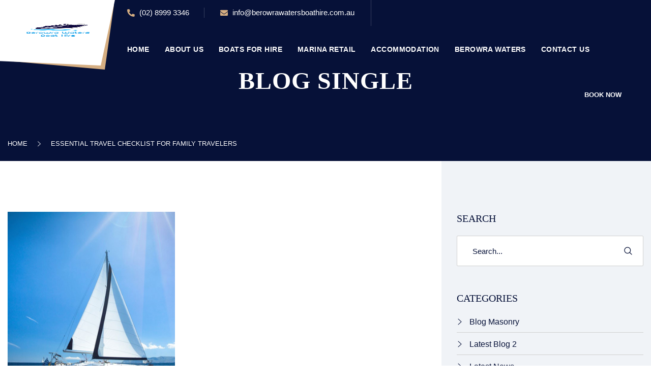

--- FILE ---
content_type: text/html; charset=UTF-8
request_url: https://berowrawatersboathire.com.au/essential-travel-checklist-for-family-travelers/
body_size: 121637
content:
<!DOCTYPE html>
<html lang="en-AU" class="no-js no-svg">
<head>
	<meta charset="UTF-8">
		<!-- responsive meta -->
	<meta name="viewport" content="width=device-width, initial-scale=1">
	<!-- For IE -->
    <meta http-equiv="X-UA-Compatible" content="IE=edge">
    <title>Essential Travel Checklist for Family Travelers &#8211; Berowra waters Boat Hire</title>
<meta name='robots' content='max-image-preview:large' />
<link rel='dns-prefetch' href='//fonts.googleapis.com' />
<link rel="alternate" type="application/rss+xml" title="Berowra waters Boat Hire &raquo; Feed" href="https://berowrawatersboathire.com.au/feed/" />
<link rel="alternate" type="application/rss+xml" title="Berowra waters Boat Hire &raquo; Comments Feed" href="https://berowrawatersboathire.com.au/comments/feed/" />
<link rel="alternate" title="oEmbed (JSON)" type="application/json+oembed" href="https://berowrawatersboathire.com.au/wp-json/oembed/1.0/embed?url=https%3A%2F%2Fberowrawatersboathire.com.au%2Fessential-travel-checklist-for-family-travelers%2F" />
<link rel="alternate" title="oEmbed (XML)" type="text/xml+oembed" href="https://berowrawatersboathire.com.au/wp-json/oembed/1.0/embed?url=https%3A%2F%2Fberowrawatersboathire.com.au%2Fessential-travel-checklist-for-family-travelers%2F&#038;format=xml" />
<style id='wp-img-auto-sizes-contain-inline-css' type='text/css'>
img:is([sizes=auto i],[sizes^="auto," i]){contain-intrinsic-size:3000px 1500px}
/*# sourceURL=wp-img-auto-sizes-contain-inline-css */
</style>
<link rel='stylesheet' id='babe-admin-elementor-style-css' href='https://berowrawatersboathire.com.au/wp-content/plugins/ba-book-everything/css/admin/babe-admin-elementor.css?ver=6.9' type='text/css' media='all' />
<style id='wp-emoji-styles-inline-css' type='text/css'>

	img.wp-smiley, img.emoji {
		display: inline !important;
		border: none !important;
		box-shadow: none !important;
		height: 1em !important;
		width: 1em !important;
		margin: 0 0.07em !important;
		vertical-align: -0.1em !important;
		background: none !important;
		padding: 0 !important;
	}
/*# sourceURL=wp-emoji-styles-inline-css */
</style>
<link rel='stylesheet' id='wp-block-library-css' href='https://berowrawatersboathire.com.au/wp-includes/css/dist/block-library/style.min.css?ver=6.9' type='text/css' media='all' />
<style id='wp-block-library-theme-inline-css' type='text/css'>
.wp-block-audio :where(figcaption){color:#555;font-size:13px;text-align:center}.is-dark-theme .wp-block-audio :where(figcaption){color:#ffffffa6}.wp-block-audio{margin:0 0 1em}.wp-block-code{border:1px solid #ccc;border-radius:4px;font-family:Menlo,Consolas,monaco,monospace;padding:.8em 1em}.wp-block-embed :where(figcaption){color:#555;font-size:13px;text-align:center}.is-dark-theme .wp-block-embed :where(figcaption){color:#ffffffa6}.wp-block-embed{margin:0 0 1em}.blocks-gallery-caption{color:#555;font-size:13px;text-align:center}.is-dark-theme .blocks-gallery-caption{color:#ffffffa6}:root :where(.wp-block-image figcaption){color:#555;font-size:13px;text-align:center}.is-dark-theme :root :where(.wp-block-image figcaption){color:#ffffffa6}.wp-block-image{margin:0 0 1em}.wp-block-pullquote{border-bottom:4px solid;border-top:4px solid;color:currentColor;margin-bottom:1.75em}.wp-block-pullquote :where(cite),.wp-block-pullquote :where(footer),.wp-block-pullquote__citation{color:currentColor;font-size:.8125em;font-style:normal;text-transform:uppercase}.wp-block-quote{border-left:.25em solid;margin:0 0 1.75em;padding-left:1em}.wp-block-quote cite,.wp-block-quote footer{color:currentColor;font-size:.8125em;font-style:normal;position:relative}.wp-block-quote:where(.has-text-align-right){border-left:none;border-right:.25em solid;padding-left:0;padding-right:1em}.wp-block-quote:where(.has-text-align-center){border:none;padding-left:0}.wp-block-quote.is-large,.wp-block-quote.is-style-large,.wp-block-quote:where(.is-style-plain){border:none}.wp-block-search .wp-block-search__label{font-weight:700}.wp-block-search__button{border:1px solid #ccc;padding:.375em .625em}:where(.wp-block-group.has-background){padding:1.25em 2.375em}.wp-block-separator.has-css-opacity{opacity:.4}.wp-block-separator{border:none;border-bottom:2px solid;margin-left:auto;margin-right:auto}.wp-block-separator.has-alpha-channel-opacity{opacity:1}.wp-block-separator:not(.is-style-wide):not(.is-style-dots){width:100px}.wp-block-separator.has-background:not(.is-style-dots){border-bottom:none;height:1px}.wp-block-separator.has-background:not(.is-style-wide):not(.is-style-dots){height:2px}.wp-block-table{margin:0 0 1em}.wp-block-table td,.wp-block-table th{word-break:normal}.wp-block-table :where(figcaption){color:#555;font-size:13px;text-align:center}.is-dark-theme .wp-block-table :where(figcaption){color:#ffffffa6}.wp-block-video :where(figcaption){color:#555;font-size:13px;text-align:center}.is-dark-theme .wp-block-video :where(figcaption){color:#ffffffa6}.wp-block-video{margin:0 0 1em}:root :where(.wp-block-template-part.has-background){margin-bottom:0;margin-top:0;padding:1.25em 2.375em}
/*# sourceURL=/wp-includes/css/dist/block-library/theme.min.css */
</style>
<style id='classic-theme-styles-inline-css' type='text/css'>
/*! This file is auto-generated */
.wp-block-button__link{color:#fff;background-color:#32373c;border-radius:9999px;box-shadow:none;text-decoration:none;padding:calc(.667em + 2px) calc(1.333em + 2px);font-size:1.125em}.wp-block-file__button{background:#32373c;color:#fff;text-decoration:none}
/*# sourceURL=/wp-includes/css/classic-themes.min.css */
</style>
<style id='global-styles-inline-css' type='text/css'>
:root{--wp--preset--aspect-ratio--square: 1;--wp--preset--aspect-ratio--4-3: 4/3;--wp--preset--aspect-ratio--3-4: 3/4;--wp--preset--aspect-ratio--3-2: 3/2;--wp--preset--aspect-ratio--2-3: 2/3;--wp--preset--aspect-ratio--16-9: 16/9;--wp--preset--aspect-ratio--9-16: 9/16;--wp--preset--color--black: #000000;--wp--preset--color--cyan-bluish-gray: #abb8c3;--wp--preset--color--white: #ffffff;--wp--preset--color--pale-pink: #f78da7;--wp--preset--color--vivid-red: #cf2e2e;--wp--preset--color--luminous-vivid-orange: #ff6900;--wp--preset--color--luminous-vivid-amber: #fcb900;--wp--preset--color--light-green-cyan: #7bdcb5;--wp--preset--color--vivid-green-cyan: #00d084;--wp--preset--color--pale-cyan-blue: #8ed1fc;--wp--preset--color--vivid-cyan-blue: #0693e3;--wp--preset--color--vivid-purple: #9b51e0;--wp--preset--color--strong-yellow: #f7bd00;--wp--preset--color--strong-white: #fff;--wp--preset--color--light-black: #242424;--wp--preset--color--very-light-gray: #797979;--wp--preset--color--very-dark-black: #000000;--wp--preset--gradient--vivid-cyan-blue-to-vivid-purple: linear-gradient(135deg,rgb(6,147,227) 0%,rgb(155,81,224) 100%);--wp--preset--gradient--light-green-cyan-to-vivid-green-cyan: linear-gradient(135deg,rgb(122,220,180) 0%,rgb(0,208,130) 100%);--wp--preset--gradient--luminous-vivid-amber-to-luminous-vivid-orange: linear-gradient(135deg,rgb(252,185,0) 0%,rgb(255,105,0) 100%);--wp--preset--gradient--luminous-vivid-orange-to-vivid-red: linear-gradient(135deg,rgb(255,105,0) 0%,rgb(207,46,46) 100%);--wp--preset--gradient--very-light-gray-to-cyan-bluish-gray: linear-gradient(135deg,rgb(238,238,238) 0%,rgb(169,184,195) 100%);--wp--preset--gradient--cool-to-warm-spectrum: linear-gradient(135deg,rgb(74,234,220) 0%,rgb(151,120,209) 20%,rgb(207,42,186) 40%,rgb(238,44,130) 60%,rgb(251,105,98) 80%,rgb(254,248,76) 100%);--wp--preset--gradient--blush-light-purple: linear-gradient(135deg,rgb(255,206,236) 0%,rgb(152,150,240) 100%);--wp--preset--gradient--blush-bordeaux: linear-gradient(135deg,rgb(254,205,165) 0%,rgb(254,45,45) 50%,rgb(107,0,62) 100%);--wp--preset--gradient--luminous-dusk: linear-gradient(135deg,rgb(255,203,112) 0%,rgb(199,81,192) 50%,rgb(65,88,208) 100%);--wp--preset--gradient--pale-ocean: linear-gradient(135deg,rgb(255,245,203) 0%,rgb(182,227,212) 50%,rgb(51,167,181) 100%);--wp--preset--gradient--electric-grass: linear-gradient(135deg,rgb(202,248,128) 0%,rgb(113,206,126) 100%);--wp--preset--gradient--midnight: linear-gradient(135deg,rgb(2,3,129) 0%,rgb(40,116,252) 100%);--wp--preset--font-size--small: 10px;--wp--preset--font-size--medium: 20px;--wp--preset--font-size--large: 24px;--wp--preset--font-size--x-large: 42px;--wp--preset--font-size--normal: 15px;--wp--preset--font-size--huge: 36px;--wp--preset--spacing--20: 0.44rem;--wp--preset--spacing--30: 0.67rem;--wp--preset--spacing--40: 1rem;--wp--preset--spacing--50: 1.5rem;--wp--preset--spacing--60: 2.25rem;--wp--preset--spacing--70: 3.38rem;--wp--preset--spacing--80: 5.06rem;--wp--preset--shadow--natural: 6px 6px 9px rgba(0, 0, 0, 0.2);--wp--preset--shadow--deep: 12px 12px 50px rgba(0, 0, 0, 0.4);--wp--preset--shadow--sharp: 6px 6px 0px rgba(0, 0, 0, 0.2);--wp--preset--shadow--outlined: 6px 6px 0px -3px rgb(255, 255, 255), 6px 6px rgb(0, 0, 0);--wp--preset--shadow--crisp: 6px 6px 0px rgb(0, 0, 0);}:where(.is-layout-flex){gap: 0.5em;}:where(.is-layout-grid){gap: 0.5em;}body .is-layout-flex{display: flex;}.is-layout-flex{flex-wrap: wrap;align-items: center;}.is-layout-flex > :is(*, div){margin: 0;}body .is-layout-grid{display: grid;}.is-layout-grid > :is(*, div){margin: 0;}:where(.wp-block-columns.is-layout-flex){gap: 2em;}:where(.wp-block-columns.is-layout-grid){gap: 2em;}:where(.wp-block-post-template.is-layout-flex){gap: 1.25em;}:where(.wp-block-post-template.is-layout-grid){gap: 1.25em;}.has-black-color{color: var(--wp--preset--color--black) !important;}.has-cyan-bluish-gray-color{color: var(--wp--preset--color--cyan-bluish-gray) !important;}.has-white-color{color: var(--wp--preset--color--white) !important;}.has-pale-pink-color{color: var(--wp--preset--color--pale-pink) !important;}.has-vivid-red-color{color: var(--wp--preset--color--vivid-red) !important;}.has-luminous-vivid-orange-color{color: var(--wp--preset--color--luminous-vivid-orange) !important;}.has-luminous-vivid-amber-color{color: var(--wp--preset--color--luminous-vivid-amber) !important;}.has-light-green-cyan-color{color: var(--wp--preset--color--light-green-cyan) !important;}.has-vivid-green-cyan-color{color: var(--wp--preset--color--vivid-green-cyan) !important;}.has-pale-cyan-blue-color{color: var(--wp--preset--color--pale-cyan-blue) !important;}.has-vivid-cyan-blue-color{color: var(--wp--preset--color--vivid-cyan-blue) !important;}.has-vivid-purple-color{color: var(--wp--preset--color--vivid-purple) !important;}.has-black-background-color{background-color: var(--wp--preset--color--black) !important;}.has-cyan-bluish-gray-background-color{background-color: var(--wp--preset--color--cyan-bluish-gray) !important;}.has-white-background-color{background-color: var(--wp--preset--color--white) !important;}.has-pale-pink-background-color{background-color: var(--wp--preset--color--pale-pink) !important;}.has-vivid-red-background-color{background-color: var(--wp--preset--color--vivid-red) !important;}.has-luminous-vivid-orange-background-color{background-color: var(--wp--preset--color--luminous-vivid-orange) !important;}.has-luminous-vivid-amber-background-color{background-color: var(--wp--preset--color--luminous-vivid-amber) !important;}.has-light-green-cyan-background-color{background-color: var(--wp--preset--color--light-green-cyan) !important;}.has-vivid-green-cyan-background-color{background-color: var(--wp--preset--color--vivid-green-cyan) !important;}.has-pale-cyan-blue-background-color{background-color: var(--wp--preset--color--pale-cyan-blue) !important;}.has-vivid-cyan-blue-background-color{background-color: var(--wp--preset--color--vivid-cyan-blue) !important;}.has-vivid-purple-background-color{background-color: var(--wp--preset--color--vivid-purple) !important;}.has-black-border-color{border-color: var(--wp--preset--color--black) !important;}.has-cyan-bluish-gray-border-color{border-color: var(--wp--preset--color--cyan-bluish-gray) !important;}.has-white-border-color{border-color: var(--wp--preset--color--white) !important;}.has-pale-pink-border-color{border-color: var(--wp--preset--color--pale-pink) !important;}.has-vivid-red-border-color{border-color: var(--wp--preset--color--vivid-red) !important;}.has-luminous-vivid-orange-border-color{border-color: var(--wp--preset--color--luminous-vivid-orange) !important;}.has-luminous-vivid-amber-border-color{border-color: var(--wp--preset--color--luminous-vivid-amber) !important;}.has-light-green-cyan-border-color{border-color: var(--wp--preset--color--light-green-cyan) !important;}.has-vivid-green-cyan-border-color{border-color: var(--wp--preset--color--vivid-green-cyan) !important;}.has-pale-cyan-blue-border-color{border-color: var(--wp--preset--color--pale-cyan-blue) !important;}.has-vivid-cyan-blue-border-color{border-color: var(--wp--preset--color--vivid-cyan-blue) !important;}.has-vivid-purple-border-color{border-color: var(--wp--preset--color--vivid-purple) !important;}.has-vivid-cyan-blue-to-vivid-purple-gradient-background{background: var(--wp--preset--gradient--vivid-cyan-blue-to-vivid-purple) !important;}.has-light-green-cyan-to-vivid-green-cyan-gradient-background{background: var(--wp--preset--gradient--light-green-cyan-to-vivid-green-cyan) !important;}.has-luminous-vivid-amber-to-luminous-vivid-orange-gradient-background{background: var(--wp--preset--gradient--luminous-vivid-amber-to-luminous-vivid-orange) !important;}.has-luminous-vivid-orange-to-vivid-red-gradient-background{background: var(--wp--preset--gradient--luminous-vivid-orange-to-vivid-red) !important;}.has-very-light-gray-to-cyan-bluish-gray-gradient-background{background: var(--wp--preset--gradient--very-light-gray-to-cyan-bluish-gray) !important;}.has-cool-to-warm-spectrum-gradient-background{background: var(--wp--preset--gradient--cool-to-warm-spectrum) !important;}.has-blush-light-purple-gradient-background{background: var(--wp--preset--gradient--blush-light-purple) !important;}.has-blush-bordeaux-gradient-background{background: var(--wp--preset--gradient--blush-bordeaux) !important;}.has-luminous-dusk-gradient-background{background: var(--wp--preset--gradient--luminous-dusk) !important;}.has-pale-ocean-gradient-background{background: var(--wp--preset--gradient--pale-ocean) !important;}.has-electric-grass-gradient-background{background: var(--wp--preset--gradient--electric-grass) !important;}.has-midnight-gradient-background{background: var(--wp--preset--gradient--midnight) !important;}.has-small-font-size{font-size: var(--wp--preset--font-size--small) !important;}.has-medium-font-size{font-size: var(--wp--preset--font-size--medium) !important;}.has-large-font-size{font-size: var(--wp--preset--font-size--large) !important;}.has-x-large-font-size{font-size: var(--wp--preset--font-size--x-large) !important;}
:where(.wp-block-post-template.is-layout-flex){gap: 1.25em;}:where(.wp-block-post-template.is-layout-grid){gap: 1.25em;}
:where(.wp-block-term-template.is-layout-flex){gap: 1.25em;}:where(.wp-block-term-template.is-layout-grid){gap: 1.25em;}
:where(.wp-block-columns.is-layout-flex){gap: 2em;}:where(.wp-block-columns.is-layout-grid){gap: 2em;}
:root :where(.wp-block-pullquote){font-size: 1.5em;line-height: 1.6;}
/*# sourceURL=global-styles-inline-css */
</style>
<link rel='stylesheet' id='babe-ion-rangeslider-css-css' href='https://berowrawatersboathire.com.au/wp-content/plugins/ba-book-everything/js/ion.rangeSlider/ion.rangeSlider.min.css?ver=1.8.17' type='text/css' media='all' />
<link rel='stylesheet' id='babe-daterangepicker-style-css' href='https://berowrawatersboathire.com.au/wp-content/plugins/ba-book-everything/css/daterangepicker.css?ver=1.8.17' type='text/css' media='all' />
<link rel='stylesheet' id='babe-select2-style-css' href='https://berowrawatersboathire.com.au/wp-content/plugins/ba-book-everything/css/select2.min.css?ver=1.8.17' type='text/css' media='all' />
<link rel='stylesheet' id='babe-modal-style-css' href='https://berowrawatersboathire.com.au/wp-content/plugins/ba-book-everything/css/babe-modal.css?ver=1.8.17' type='text/css' media='all' />
<link rel='stylesheet' id='jquery-ui-style-css' href='https://berowrawatersboathire.com.au/wp-content/plugins/ba-book-everything/css/jquery-ui.min.css?ver=1.8.17' type='text/css' media='all' />
<link rel='stylesheet' id='babe-fontawesome-css' href='https://berowrawatersboathire.com.au/wp-content/plugins/ba-book-everything/fonts/fontawesome-free/css/all.min.css?ver=1.8.17' type='text/css' media='all' />
<link rel='stylesheet' id='babe-style-css' href='https://berowrawatersboathire.com.au/wp-content/plugins/ba-book-everything/css/babe-style.css?ver=1.8.17' type='text/css' media='all' />
<link rel='stylesheet' id='contact-form-7-css' href='https://berowrawatersboathire.com.au/wp-content/plugins/contact-form-7/includes/css/styles.css?ver=6.1.4' type='text/css' media='all' />
<link rel='stylesheet' id='fontawesome-css-6-css' href='https://berowrawatersboathire.com.au/wp-content/plugins/wp-font-awesome/font-awesome/css/fontawesome-all.min.css?ver=1.8.0' type='text/css' media='all' />
<link rel='stylesheet' id='fontawesome-css-4-css' href='https://berowrawatersboathire.com.au/wp-content/plugins/wp-font-awesome/font-awesome/css/v4-shims.min.css?ver=1.8.0' type='text/css' media='all' />
<link rel='stylesheet' id='lanong-google-fonts-css' href='https://fonts.googleapis.com/css?family=Playfair+Display%3A400%2C700%2C900%7CPoppins%3A300%2C400%2C500%2C600%2C700%2C800&#038;subset=latin%2Clatin-ext&#038;ver=6.9' type='text/css' media='all' />
<link rel='stylesheet' id='lanong-bootstrap-css' href='https://berowrawatersboathire.com.au/wp-content/themes/lanong/assets/css/bootstrap.css?ver=6.9' type='text/css' media='all' />
<link rel='stylesheet' id='lanong-owl-css' href='https://berowrawatersboathire.com.au/wp-content/themes/lanong/assets/css/owl.css?ver=6.9' type='text/css' media='all' />
<link rel='stylesheet' id='lanong-font-awesome-css' href='https://berowrawatersboathire.com.au/wp-content/themes/lanong/assets/css/fontawesome-all.css?ver=6.9' type='text/css' media='all' />
<link rel='stylesheet' id='lanong-simple-line-icons-css' href='https://berowrawatersboathire.com.au/wp-content/themes/lanong/assets/css/simple-line-icons.css?ver=6.9' type='text/css' media='all' />
<link rel='stylesheet' id='lanong-themify-icons-css' href='https://berowrawatersboathire.com.au/wp-content/themes/lanong/assets/css/themify-icons.css?ver=6.9' type='text/css' media='all' />
<link rel='stylesheet' id='lanong-flaticon-css' href='https://berowrawatersboathire.com.au/wp-content/themes/lanong/assets/css/flaticon.css?ver=6.9' type='text/css' media='all' />
<link rel='stylesheet' id='lanong-animate-css' href='https://berowrawatersboathire.com.au/wp-content/themes/lanong/assets/css/animate.css?ver=6.9' type='text/css' media='all' />
<link rel='stylesheet' id='lanong-jquery-ui-css' href='https://berowrawatersboathire.com.au/wp-content/themes/lanong/assets/css/jquery-ui.css?ver=6.9' type='text/css' media='all' />
<link rel='stylesheet' id='lanong-jquery-fancybox-css' href='https://berowrawatersboathire.com.au/wp-content/themes/lanong/assets/css/jquery.fancybox.min.css?ver=6.9' type='text/css' media='all' />
<link rel='stylesheet' id='lanong-scrollbar-css' href='https://berowrawatersboathire.com.au/wp-content/themes/lanong/assets/css/scrollbar.css?ver=6.9' type='text/css' media='all' />
<link rel='stylesheet' id='lanong-datetimepicker-css' href='https://berowrawatersboathire.com.au/wp-content/themes/lanong/assets/css/datetimepicker.css?ver=6.9' type='text/css' media='all' />
<link rel='stylesheet' id='lanong-hover-css' href='https://berowrawatersboathire.com.au/wp-content/themes/lanong/assets/css/hover.css?ver=6.9' type='text/css' media='all' />
<link rel='stylesheet' id='lanong-custom-animate-css' href='https://berowrawatersboathire.com.au/wp-content/themes/lanong/assets/css/custom-animate.css?ver=6.9' type='text/css' media='all' />
<link rel='stylesheet' id='lanong-lanong-main-style-css' href='https://berowrawatersboathire.com.au/wp-content/themes/lanong/assets/css/style.css?ver=6.9' type='text/css' media='all' />
<link rel='stylesheet' id='lanong-lanong-custom-css' href='https://berowrawatersboathire.com.au/wp-content/themes/lanong/assets/css/custom.css?ver=6.9' type='text/css' media='all' />
<link rel='stylesheet' id='lanong-lanong-tut-css' href='https://berowrawatersboathire.com.au/wp-content/themes/lanong/assets/css/tut.css?ver=6.9' type='text/css' media='all' />
<link rel='stylesheet' id='lanong-lanong-gutenberg-css' href='https://berowrawatersboathire.com.au/wp-content/themes/lanong/assets/css/gutenberg.css?ver=6.9' type='text/css' media='all' />
<link rel='stylesheet' id='lanong-lanong-responsive-css' href='https://berowrawatersboathire.com.au/wp-content/themes/lanong/assets/css/responsive.css?ver=6.9' type='text/css' media='all' />
<script type="text/javascript" id="jquery-core-js-extra">
/* <![CDATA[ */
var pp = {"ajax_url":"https://berowrawatersboathire.com.au/wp-admin/admin-ajax.php"};
var lanong_data = {"ajaxurl":"https://berowrawatersboathire.com.au/wp-admin/admin-ajax.php","nonce":"e276f10546"};
//# sourceURL=jquery-core-js-extra
/* ]]> */
</script>
<script type="text/javascript" src="https://berowrawatersboathire.com.au/wp-includes/js/jquery/jquery.min.js?ver=3.7.1" id="jquery-core-js"></script>
<script type="text/javascript" src="https://berowrawatersboathire.com.au/wp-includes/js/jquery/jquery-migrate.min.js?ver=3.4.1" id="jquery-migrate-js"></script>
<link rel="https://api.w.org/" href="https://berowrawatersboathire.com.au/wp-json/" /><link rel="alternate" title="JSON" type="application/json" href="https://berowrawatersboathire.com.au/wp-json/wp/v2/posts/622" /><link rel="EditURI" type="application/rsd+xml" title="RSD" href="https://berowrawatersboathire.com.au/xmlrpc.php?rsd" />
<link rel="canonical" href="https://berowrawatersboathire.com.au/essential-travel-checklist-for-family-travelers/" />
<link rel='shortlink' href='https://berowrawatersboathire.com.au/?p=622' />

<!--Paste your Google Analytics code here-->
<!-- Global site tag (gtag.js) - Google Analytics -->
<script async src="https://www.googletagmanager.com/gtag/js?id=UA-199180584-1"></script>
<script>
  window.dataLayer = window.dataLayer || [];
  function gtag(){dataLayer.push(arguments);}
  gtag('js', new Date());

  gtag('config', 'UA-199180584-1');
</script>

<meta name="generator" content="Elementor 3.34.1; features: additional_custom_breakpoints; settings: css_print_method-external, google_font-enabled, font_display-auto">
			<style>
				.e-con.e-parent:nth-of-type(n+4):not(.e-lazyloaded):not(.e-no-lazyload),
				.e-con.e-parent:nth-of-type(n+4):not(.e-lazyloaded):not(.e-no-lazyload) * {
					background-image: none !important;
				}
				@media screen and (max-height: 1024px) {
					.e-con.e-parent:nth-of-type(n+3):not(.e-lazyloaded):not(.e-no-lazyload),
					.e-con.e-parent:nth-of-type(n+3):not(.e-lazyloaded):not(.e-no-lazyload) * {
						background-image: none !important;
					}
				}
				@media screen and (max-height: 640px) {
					.e-con.e-parent:nth-of-type(n+2):not(.e-lazyloaded):not(.e-no-lazyload),
					.e-con.e-parent:nth-of-type(n+2):not(.e-lazyloaded):not(.e-no-lazyload) * {
						background-image: none !important;
					}
				}
			</style>
			<link rel="icon" href="https://berowrawatersboathire.com.au/wp-content/uploads/2021/03/cropped-Berowra-Waters-Boat-Hire-Logo_colour-32x32.png" sizes="32x32" />
<link rel="icon" href="https://berowrawatersboathire.com.au/wp-content/uploads/2021/03/cropped-Berowra-Waters-Boat-Hire-Logo_colour-192x192.png" sizes="192x192" />
<link rel="apple-touch-icon" href="https://berowrawatersboathire.com.au/wp-content/uploads/2021/03/cropped-Berowra-Waters-Boat-Hire-Logo_colour-180x180.png" />
<meta name="msapplication-TileImage" content="https://berowrawatersboathire.com.au/wp-content/uploads/2021/03/cropped-Berowra-Waters-Boat-Hire-Logo_colour-270x270.png" />
		<style type="text/css" id="wp-custom-css">
			p {
	letter-spacing:0px
}

.main-footer .info ul li {
	font-size: 16px;
}
.boatinfo .btn-style-five .btn-title {
	background-color: #061138;
	color: #fff;
}

.boatinfo .btn-style-five .btn-title:hover {
	background-color: #d5ae82;
	color: #fff;
	border: #d5ae82;
}

.pp-info-box-button:hover {
	background-color: #061138 !important;
	color: #fff;
}

.pp-info-box-description {
	padding-left: 30px;
	padding-right: 30px;
  text-align: justify;
}

.main-footer .info ul li a {
   text-transform: lowercase;
}

.top-search-form {
	width: 200px !important;
	display: none;
}

.search-btn {
	display: none;
}

.max-nav-toggler {
	display: none;
}

.auto-container {
	max-width: 1400px;
}

@media (max-width: 480px) {
	.owl-prev,.owl-next {
		display: none;
	}

}

@media (min-width: 1200px) {
.col-xl-3 {
    -ms-flex: 0 0 33%;
    flex: 0 0 33%;
    max-width: 33%;
}
	
.banner-carousel .content-box {
	margin-left: 60px;
}
	}




.page-id-1041 .video-link,
.page-id-1041 .link-box {
	display:none !important;
}

.page-id-1041 .lower-content {
	padding-top:0px !important;
}


.page-id-1041 .about-section .left-col .upper-row {
	min-height: 150px !important;
}

.wpcf7-form-control {
		width: 100%;
    border: solid 1px #e2e2e2;
    margin-bottom: 15px;
    padding: 10px;
}

.services-section-four .service-list li {
    margin: 0px 20px;
}

.services-section-four .text {
    position: relative;
    max-width: 720px;
    line-height: 1.7em;
    margin: 0 auto 0px;
}

.services-section-four .service-list li .icon {
    color: #04bcfc;
}

.services-section-four {
    position: relative;
    padding: 25px 0 25px;
}

.about-section .book-form-box input[type="submit"] {

	text-transform: uppercase;
	font-weight: 600;
}

.banner-carousel .content-box h1 {
	font-size: 40px;
}

.banner-carousel .slide-item .image-layer {
	opacity: .9;
}

.banner-section {
	background: #061138;
}


@media (min-width: 1200px) {


.destinations-two .destinations-box .outer-box .destination-block-two {
	width: 25%;
} 

.destinations-two .destinations-box .outer-box:hover .destination-block-two{
	width: 23%;
	
}


.destinations-two .destinations-box .outer-box .destination-block-two:hover{
	width: 32%;
}
	
}

.destinations-two {
	padding-top:0px;
}

.destinations-two .destinations-box {
	margin-bottom:0px;
}

.destinations-two .sec-title {
	display: none;
}

.destination-block-two .image-layer {
	opacity: .6;
}


.destination-block-two .hover-content .link-box:before {
	display: none;
}

.destination-block-two .hover-content .tour-info {
	display:none;
}

.featurebox .link-box {
	display: none;
}

.footer-widget ul li a, .footer-widget ul li, .footer-widget .textwidget p {
	text-align: justify;
}

/*
.features-section .feature-block .icon-box:before, 
.features-section .feature-block .icon-box:after {
	display:none;
}


.features-section .feature-block {
	margin-bottom: 10px;
}*/

.sec-title-two .separator {
    width: 70px;
    height: 7px;
    background: url(https://cdn.shortpixel.ai/client/q_glossy,ret_img/https://berowrawatersboathire.com.au/wp-content/themes/lanong/assets/images/icons/title-separator.png) left center no-repeat;
}

.banner-section .owl-theme .owl-nav .owl-prev, .banner-section .owl-theme .owl-nav .owl-next {
	width:35px;

}

.features-section .feature-block .inner-box {
	
	min-height: 142px;
}

.map-box iframe {
	height: 725px;
}

@media only screen and (max-width: 1139px) {
	.destinations-two .destinations-box .outer-box .destination-block-two {
			width: 50%;	
	}
}		</style>
		</head>


<body class="wp-singular post-template-default single single-post postid-622 single-format-standard wp-theme-lanong wp-child-theme-lanong-child menu-layer elementor-default elementor-kit-26">
<div class="page-wrapper">

 


<!-- Main Header -->
<header class="main-header header-style-one">
    <div class="logo-desktop">
        <div class="logo">
        	<a href="https://berowrawatersboathire.com.au/" title="Berowra waters Boat Hire"><img src="https://berowrawatersboathire.com.au/wp-content/uploads/2021/03/cropped-Berowra-Waters-Boat-Hire-Logo_colour.png" alt="logo" style=" width:130px;" /></a>        </div>
    </div>
    <!-- Header Top -->
        <div class="header-top header-top-one">
        <div class="outer-container">
            <div class="inner clearfix">
                <div class="top-left clearfix">
                    <!--Info-->
                    <div class="info">
                        <ul class="clearfix">
                            <li class="phone"><a href="tel:http://(02)%208999%203346"><span class="icon fa fa-phone-alt"></span> (02) 8999 3346</a></li>                            <li class="email"><a href="mailto:http://info@berowrawatersboathire.com.au"><span class="icon fa fa-envelope"></span> info@berowrawatersboathire.com.au</a></li>                        </ul>
                    </div>
					                    <div class="top-text"><span class="icon flaticon-surf-1"></span> Water Sports Activities, Experience The Thrill!.</div>
                	                </div>

                <div class="top-right clearfix">
                                        <!--Top Search-->
                    <div class="top-search-form">
                        <form method="post" action="https://berowrawatersboathire.com.au/">
                            <div class="form-group clearfix">
                                <input type="search" name="s" value="" placeholder="Enter Keyword . . ." required="">
                                <button type="submit" class="theme-btn s-btn"><span class="icon flaticon-magnifying-glass"></span></button>
                            </div>
                        </form>
                    </div>
                                        
					                </div>
            </div>
        </div>
    </div>
	    <!-- Header Upper -->
    <div class="header-upper">
        <div class="outer-container">
            <div class="inner clearfix">
                <!--Logo-->
                <div class="logo-box">
                    <div class="logo">
                    	<a href="https://berowrawatersboathire.com.au/" title="Berowra waters Boat Hire"><img src="https://berowrawatersboathire.com.au/wp-content/uploads/2021/03/cropped-Berowra-Waters-Boat-Hire-Logo_colour.png" alt="logo" style="" /></a>                    </div>
                </div>
                <div class="nav-content clearfix">
                    <div class="nav-outer clearfix">
                        <!--Mobile Navigation Toggler-->
                        <div class="mobile-nav-toggler"><span class="icon flaticon-menu-1"></span></div>

                        <!-- Main Menu -->
                        <nav class="main-menu navbar-expand-md navbar-light">
                            <div class="collapse navbar-collapse show clearfix" id="navbarSupportedContent">
                                <ul class="navigation clearfix">
                                    <li id="menu-item-1278" class="menu-item menu-item-type-post_type menu-item-object-page menu-item-home menu-item-1278"><a title="Home" href="https://berowrawatersboathire.com.au/" class="hvr-underline-from-left1" data-scroll data-options="easing: easeOutQuart">Home</a></li>
<li id="menu-item-1038" class="menu-item menu-item-type-post_type menu-item-object-page menu-item-has-children menu-item-1038 dropdown"><a title="About Us" href="https://berowrawatersboathire.com.au/about-us/" data-toggle="dropdown1" class="hvr-underline-from-left1" aria-expanded="false" data-scroll data-options="easing: easeOutQuart">About Us</a>
<ul role="menu" class="submenu">
	<li id="menu-item-1058" class="menu-item menu-item-type-post_type menu-item-object-page menu-item-1058"><a title="Staff Profiles" href="https://berowrawatersboathire.com.au/staff-profiles/">Staff Profiles</a></li>
</ul>
</li>
<li id="menu-item-1065" class="menu-item menu-item-type-post_type menu-item-object-page menu-item-1065"><a title="Boats for Hire" href="https://berowrawatersboathire.com.au/boats-for-hire/" class="hvr-underline-from-left1" data-scroll data-options="easing: easeOutQuart">Boats for Hire</a></li>
<li id="menu-item-1064" class="menu-item menu-item-type-post_type menu-item-object-page menu-item-has-children menu-item-1064 dropdown"><a title="Marina Retail" href="https://berowrawatersboathire.com.au/marina-retail/" data-toggle="dropdown1" class="hvr-underline-from-left1" aria-expanded="false" data-scroll data-options="easing: easeOutQuart">Marina Retail</a>
<ul role="menu" class="submenu">
	<li id="menu-item-1068" class="menu-item menu-item-type-post_type menu-item-object-page menu-item-1068"><a title="Bottle Shop" href="https://berowrawatersboathire.com.au/bottle-shop/">Bottle Shop</a></li>
	<li id="menu-item-1063" class="menu-item menu-item-type-post_type menu-item-object-page menu-item-1063"><a title="Chandlery" href="https://berowrawatersboathire.com.au/chandlery/">Chandlery</a></li>
	<li id="menu-item-1062" class="menu-item menu-item-type-post_type menu-item-object-page menu-item-1062"><a title="Gift Shop" href="https://berowrawatersboathire.com.au/gift-shop/">Gift Shop</a></li>
</ul>
</li>
<li id="menu-item-1184" class="menu-item menu-item-type-custom menu-item-object-custom menu-item-1184"><a title="Accommodation" target="_blank" href="https://berowrawatersholidays.com.au/" class="hvr-underline-from-left1" data-scroll data-options="easing: easeOutQuart">Accommodation</a></li>
<li id="menu-item-1185" class="menu-item menu-item-type-custom menu-item-object-custom menu-item-1185"><a title="Berowra Waters" target="_blank" href="https://berowrawatersholidays.com.au/berowra-waters/" class="hvr-underline-from-left1" data-scroll data-options="easing: easeOutQuart">Berowra Waters</a></li>
<li id="menu-item-1059" class="menu-item menu-item-type-post_type menu-item-object-page menu-item-1059"><a title="Contact Us" href="https://berowrawatersboathire.com.au/contact-us/" class="hvr-underline-from-left1" data-scroll data-options="easing: easeOutQuart">Contact Us</a></li>
                                </ul>
                            </div>
                        </nav>
                    </div>

                    <div class="other-links clearfix">
                                                <!--Book Btn-->
                        <div class="book-btn">
                            <a href="https://berowrawatersboathire.com.au/home/#booking" class="theme-btn btn-style-one"><div class="btn-title">Book Now</div></a>
                        </div>
                                                
						                        <!--Social Links-->
                        <div class="social-links social-links-one">
                            <ul class="clearfix">
                            									<li><a href="https://web.facebook.com/BerowraWatersBoatHire" style="background-color:; color: "><span class="fab fa-facebook"></span></a></li>
																<li><a href="https://www.instagram.com/berowra_waters_boat_hire/" style="background-color:; color: "><span class="fab fa-instagram"></span></a></li>
								                            </ul>
                        </div>
                                                
                                                <!--Nav Toggler-->
                        <div class="max-nav-toggler">
                            <button class="theme-btn toggle-btn"><span class="flaticon-circled"></span></button>
                        </div>
                                            </div>

                </div>
            </div>
        </div>
    </div>
    <!--End Header Upper-->

    <!-- Sticky Header  -->
    <div class="sticky-header">
        <div class="auto-container clearfix">
            <!--Logo-->
            <div class="logo pull-left">
                <a href="https://berowrawatersboathire.com.au/" title="Berowra waters Boat Hire"><img src="https://berowrawatersboathire.com.au/wp-content/uploads/2021/04/logo-notext.png" alt="logo" style=" width:px;" /></a>            </div>
            <!--Right Col-->
            <div class="pull-right clearfix">
                <!-- Main Menu -->
                <nav class="main-menu clearfix">
                    <!--Keep This Empty / Menu will come through Javascript-->
                </nav><!-- Main Menu End-->
				
                <!--Search Btn-->
                                <div class="search-btn">
                    <button type="button" class="theme-btn search-toggler"><span class="icon flaticon-magnifying-glass"></span></button>
                </div>
				                                <!--Book Btn-->
                <div class="booking-link">
                    <a href="https://berowrawatersboathire.com.au/home/#booking" class="theme-btn btn-style-one"><div class="btn-title">Book Now</div></a>
                </div>
                            </div>
        </div>
    </div><!-- End Sticky Menu -->

    <!-- Mobile Menu  -->
    <div class="mobile-menu">
        <div class="menu-backdrop"></div>
        <div class="close-btn"><span class="icon flaticon-targeting-cross"></span></div>
        
        <nav class="menu-box">
            <div class="nav-logo">
            	<a href="https://berowrawatersboathire.com.au/" title="Berowra waters Boat Hire"><img src="https://berowrawatersboathire.com.au/wp-content/uploads/2021/03/cropped-Berowra-Waters-Boat-Hire-Logo_colour.png" alt="logo" style="" /></a>            </div>
            <div class="menu-outer"><!--Here Menu Will Come Automatically Via Javascript / Same Menu as in Header--></div>
            
                        <!--Social Links-->
            <div class="social-links">
                <ul class="clearfix">
                    					<li><a href="https://web.facebook.com/BerowraWatersBoatHire" style="background-color:; color: "><span class="fab fa-facebook"></span></a></li>
										<li><a href="https://www.instagram.com/berowra_waters_boat_hire/" style="background-color:; color: "><span class="fab fa-instagram"></span></a></li>
					                </ul>
            </div>
                    </nav>
    </div><!-- End Mobile Menu -->
</header>
<!-- End Main Header -->

<!--Search Popup-->
<div id="search-popup" class="search-popup">
    <div class="close-search theme-btn"><span class="flaticon-targeting-cross"></span></div>
    <div class="popup-inner">
        <div class="overlay-layer"></div>
        <div class="search-form">
            <form method="post" action="https://berowrawatersboathire.com.au/">
                <div class="form-group">
                    <fieldset>
                        <input type="search" class="form-control" name="s" value="" placeholder="Search Here" required >
                        <input type="submit" value="Search Now!" class="theme-btn">
                    </fieldset>
                </div>
            </form>
        </div>
        
    </div>
</div>

<!-- Hidden Navigation Bar -->
<section class="hidden-bar right-align">
    
    <div class="hidden-bar-closer">
        <button><span class="flaticon-letter-x"></span></button>
    </div>
    
    <!-- Hidden Bar Wrapper -->
    <div class="hidden-bar-wrapper">
        
        <div class="logo">
            <a href="https://berowrawatersboathire.com.au/" title="Berowra waters Boat Hire"><img src="https://berowrawatersboathire.com.au/wp-content/uploads/2021/03/cropped-Berowra-Waters-Boat-Hire-Logo_colour.png" alt="logo" style="" /></a>        </div>
        <div class="content-box">
            <h3>Get In Touch</h3>
            <div class="text">We must explain to you how all seds this mistakens idea off denouncing pleasures and praising pain was born and I will give you a completed accounts..</div>
            <a href="http://el.commonsupport.com/newwp/lanong/contact/" class="theme-btn btn-style-two"><div class="btn-title">Book Now</div></a>
        </div>
        <div class="contact-info">
            <h2>Contact Info</h2>
            <ul class="list-style-two">
                <li><span class="icon fa fa-map-marker-alt"></span>441 Berowra Heights 2082</li>
                <li><span class="icon fa fa-phone-alt"></span><a href="tel:http://(02)%208999%203346">(02) 8999 3346</a></li>
                <li><span class="icon fa fa-envelope-open"></span> <a href="mailto:info@berowrawatersboathire.com.au">info@berowrawatersboathire.com.au</a></li>
                <li><span class="icon fa fa-clock"></span>Week Days: 09.00 to 18.00 Sunday: Closed</li>
            </ul>
        </div>
    </div><!-- / Hidden Bar Wrapper -->
    
</section>
<!-- End / Hidden Bar -->
		    	
	    
    <!--Page Title-->
    <section class="page-banner">
        <div class="image-layer" style="background-image:url();"></div>

        <div class="banner-inner">
            <div class="auto-container">
                <div class="inner-container clearfix">
                    <h1>Blog Single</h1>
                    <div class="page-nav">
                        <ul class="bread-crumb clearfix">
                            <li class="breadcrumb-item"><a href="https://berowrawatersboathire.com.au/">Home &nbsp;</a></li><li class="breadcrumb-item">Essential Travel Checklist for Family Travelers</li>                        </ul>
                    </div>
                </div>
            </div>
        </div>
    </section>
    
    	<!--Start blog area-->
	<div class="sidebar-page-container">
        <div class="auto-container">
            <div class="row clearfix">
            
				            
                <div class="content-side col-xl-8 col-lg-8 col-xs-12 col-sm-12">
                    <div class="thm-unit-test">
                    
                                                
                        <div class="blog-content post-622 post type-post status-publish format-standard has-post-thumbnail hentry category-blog-masonry tag-beauty tag-free-style tag-photography">    
                            <!--Start Single blog Post-->
                            <div class="news-post-details">
                                
                                <!--News Block-->
                                <div class="news-block-six">
                                    <div class="inner-box">
                                                                                <div class="image-box">
                                            <figure class="image">
                                                <img fetchpriority="high" width="329" height="400" src="https://berowrawatersboathire.com.au/wp-content/uploads/2020/08/news-image-9.jpg" class="attachment-1170x400 size-1170x400 wp-post-image" alt="" decoding="async" srcset="https://berowrawatersboathire.com.au/wp-content/uploads/2020/08/news-image-9.jpg 370w, https://berowrawatersboathire.com.au/wp-content/uploads/2020/08/news-image-9-247x300.jpg 247w" sizes="(max-width: 329px) 100vw, 329px" />                                            </figure>
                                            <div class="post-date"><span class="day">13</span><span class="month">Aug</span></div>
                                        </div>
                                                                                <div class="content-box ">
                                            <div class="inner">
                                                <div class="content">
                                                    <div class="meta-info">
                                                        <ul class="clearfix">
                                                                                                                        <li>
                                                                <span class="icon fa fa-folder-open"></span>
                                                                <a href="https://berowrawatersboathire.com.au/category/blog-masonry/" rel="category tag">Blog Masonry</a>                                                            </li>
                                                                                                                        <li>
                                                                <span class="icon fa fa-user"></span>
                                                                <a href="https://berowrawatersboathire.com.au/author/berowra/">By berowra</a>
                                                            </li>
                                                        </ul>
                                                    </div>
                                                    
                                                    <div class="text">
                                                        <p>Denounce with righteous indignation and dislike men who are so beguiled and de- moralized by the charms of pleasure of the moments which is the same as saying through shrinking from toil and pain. These cases are perfectly simple and easy to distinguish. In a free hour, when our power of choice is untrammelled and when nothing prevents our being able to do what we like best.</p>
<p>Beguiled and moralized by the charms of pleasure of the moments which the same as saying through shrinking from toil and pain. These cases are perfectly simple and distinguish. In a free hour, when our power.</p>
<p>Pleasure of the moments which is the same as saying through shrinking from toil and pain. These cases are perfectly simple and easy to distinguish. In a free hour, when our power of choice is untrammelled and when nothing prevents our being able to do what we like best.</p>
<div class="two-column">
<div class="row clearfix">
<div class="column col-md-6 col-sm-6 col-xs-12">
<div class="caption-image"><img decoding="async" src="https://berowrawatersboathire.com.au/wp-content/uploads/2020/02/news-image-31.jpg" alt="" width="330" height="400" class="alignnone size-full wp-image-442" srcset="https://berowrawatersboathire.com.au/wp-content/uploads/2020/02/news-image-31.jpg 330w, https://berowrawatersboathire.com.au/wp-content/uploads/2020/02/news-image-31-248x300.jpg 248w" sizes="(max-width: 330px) 100vw, 330px" /></p>
<div class="image-title">Travelling 2019</div>
</div>
</div>
<div class="column col-md-6 col-sm-6 col-xs-12">
<div class="video-image"><a href="https://www.youtube.com/watch?v=UHWwQtNqtmk" class="lightbox-image"><img decoding="async" src="https://berowrawatersboathire.com.au/wp-content/uploads/2020/03/news-image-32.jpg" alt="" width="330" height="400" class="alignnone size-full wp-image-439" srcset="https://berowrawatersboathire.com.au/wp-content/uploads/2020/03/news-image-32.jpg 330w, https://berowrawatersboathire.com.au/wp-content/uploads/2020/03/news-image-32-248x300.jpg 248w" sizes="(max-width: 330px) 100vw, 330px" /><br />
</a><a href="https://www.youtube.com/watch?v=UHWwQtNqtmk" class="play-link  lightbox-image"><span class="icon flaticon-play-button-3"></span>Watch <br />Our Intro Video!</a></div>
</div>
</div>
</div>
<p>Moments which is the same as saying through shrinking from toil and pain. These cases are perfectly simple and easy to distinguish. In a free hour, when our power of choice is untrammelled and when nothing prevents.</p>
<h4>Advantages of Lanong</h4>
<p>Righteous indignation &#038; dislike men who are so beguiled.</p>
<ul class="styled-list">
<li><strong>Our power of choice:</strong> Untrammelled and when nothing prevents our being what we like best, every pleasure is to be welcomed.</li>
<li><strong>Certain circumstances:</strong> Owing to the claims of duty or the obligations it will frequently occur that pleasures.</li>
<li><strong>The wise man:</strong> Therefore always holds in these matters to this principle rejects pleasures to secure other greater pleasures, or else.</li>
</ul>
                                                        <div class="clearfix"></div>
                                                                                                            </div>
                                                    
                                                </div>
                                                <div class="other-info">
                                                    
                                                                                                        <div class="add-comment">
                                                        <a href="https://berowrawatersboathire.com.au/essential-travel-checklist-for-family-travelers/#comments"><span class="icon flaticon-chat-comment-oval-speech-bubble-with-text-lines"></span></a>
                                                    </div>
                                                                                                        
                                                    														<div class="share-it">
	<a class="share-btn" href="#"><span class="icon flaticon-share"></span></a>
    <div class="share-list">
        <ul>
			            <li><a href="http://www.facebook.com/sharer.php?u=https://berowrawatersboathire.com.au/essential-travel-checklist-for-family-travelers/" target="_blank"><span class="fab fa-facebook-f"></span></a></li>
                    
                        <li><a href="https://twitter.com/share?url=https://berowrawatersboathire.com.au/essential-travel-checklist-for-family-travelers/&text=essential-travel-checklist-for-family-travelers" target="_blank"><span class="fab fa-twitter"></span></a></li>
                    
                        <li><a href="http://www.linkedin.com/shareArticle?url=https://berowrawatersboathire.com.au/essential-travel-checklist-for-family-travelers/&title=essential-travel-checklist-for-family-travelers"><span class="fab fa-linkedin"></span></a></li>
                    
                    
                    
                    
                	</ul>
   	</div>
</div>
                                                                                                    </div>
                                                                                                <div class="post-tags clearfix">
                                                    <div class="tag-title">Tags:</div><a href="https://berowrawatersboathire.com.au/tag/beauty/" rel="tag">Beauty</a> <a href="https://berowrawatersboathire.com.au/tag/free-style/" rel="tag">Free Style</a> <a href="https://berowrawatersboathire.com.au/tag/photography/" rel="tag">Photography</a>                                                </div>
                                                                                            </div>
                                        </div>
                                    </div>
                                </div>

                                


                            </div>
                            <!--End Single blog Post-->
                         
                        </div>
                                                
                	</div>
                </div>
                                    <div class="sidebar-side col-lg-4 col-md-12 col-sm-12">
                        <aside class="sidebar blog-sidebar">
                            <div id="search-7" class="widget sidebar-widget widget_search"><div class="sidebar-title"><h4>Search</h4></div><div class="search-box">
    <form action="https://berowrawatersboathire.com.au/" method="get">
        <div class="form-group">
            <input type="search" name="s" value="" placeholder="Search..." required="">
            <button type="submit"><span class="icon flaticon-magnifying-glass"></span></button>
        </div>
    </form>
</div></div><div id="categories-7" class="widget sidebar-widget widget_categories"><div class="sidebar-title"><h4>Categories</h4></div>
			<ul>
					<li class="cat-item cat-item-4"><a href="https://berowrawatersboathire.com.au/category/blog-masonry/">Blog Masonry</a>
</li>
	<li class="cat-item cat-item-5"><a href="https://berowrawatersboathire.com.au/category/latest-blog-2/">Latest Blog 2</a>
</li>
	<li class="cat-item cat-item-6"><a href="https://berowrawatersboathire.com.au/category/latest-news/">Latest News</a>
</li>
	<li class="cat-item cat-item-7"><a href="https://berowrawatersboathire.com.au/category/our-blog/">Our Blog</a>
</li>
			</ul>

			</div><div id="tag_cloud-5" class="widget sidebar-widget widget_tag_cloud"><div class="sidebar-title"><h4>Popular Tags</h4></div><div class="tagcloud"><a href="https://berowrawatersboathire.com.au/tag/beauty/" class="tag-cloud-link tag-link-8 tag-link-position-1" style="font-size: 8pt;" aria-label="Beauty (26 items)">Beauty</a>
<a href="https://berowrawatersboathire.com.au/tag/free-style/" class="tag-cloud-link tag-link-14 tag-link-position-2" style="font-size: 8pt;" aria-label="Free Style (26 items)">Free Style</a>
<a href="https://berowrawatersboathire.com.au/tag/photography/" class="tag-cloud-link tag-link-15 tag-link-position-3" style="font-size: 8pt;" aria-label="Photography (26 items)">Photography</a></div>
</div>                        </aside>
                    </div>
                            </div>
        </div>
    </div>
	<!--End blog area--> 
<div class="clearfix"></div>


<!-- Main Footer -->
<footer class="main-footer">
        <!--Widgets Section-->
    <div class="widgets-section">
        <div class="auto-container">
            <div class="row clearfix">
                <div class="column col-xl-3 col-lg-6 col-md-6 col-sm-12"><div id="text-4" class="footer-widget widget_text"><div class="widget-title"><h4>About Us</h4></div>			<div class="textwidget"><p><span style="color: #868da5;">Berowra Waters Boat Hire is a privately owned boat hire company based at Berowra Waters withing the Berowra Waters Marina. It is the site of the very first hire boat operation in Australia harking back to the early 1900’s and is surrounded by National Park bushland full of beautiful flora and fauna.</span></p>
</div>
		</div></div><div class="column col-xl-3 col-lg-6 col-md-6 col-sm-12"><div id="lanong_our_portfolio-6" class="footer-widget widget_lanong_our_portfolio">		
        <!-- Our Gallery -->
        <div class="gallery-widget">
            <div class="widget-title"><h4>Boats for Hire</h4></div>            <div class="widget-content">
                <div class="images clearfix">
                   	        
           	<!-- Title -->
                        <figure class="image">
                <img width="85" height="85" src="https://berowrawatersboathire.com.au/wp-content/uploads/2021/04/Blue-polycrafts-4-85x85.jpg" class="attachment-lanong_85x85 size-lanong_85x85 wp-post-image" alt="" decoding="async" srcset="https://berowrawatersboathire.com.au/wp-content/uploads/2021/04/Blue-polycrafts-4-85x85.jpg 85w, https://berowrawatersboathire.com.au/wp-content/uploads/2021/04/Blue-polycrafts-4-150x150.jpg 150w, https://berowrawatersboathire.com.au/wp-content/uploads/2021/04/Blue-polycrafts-4-370x370.jpg 370w, https://berowrawatersboathire.com.au/wp-content/uploads/2021/04/Blue-polycrafts-4-70x70.jpg 70w, https://berowrawatersboathire.com.au/wp-content/uploads/2021/04/Blue-polycrafts-4-170x170.jpg 170w, https://berowrawatersboathire.com.au/wp-content/uploads/2021/04/Blue-polycrafts-4-135x135.jpg 135w, https://berowrawatersboathire.com.au/wp-content/uploads/2021/04/Blue-polycrafts-4-80x80.jpg 80w" sizes="(max-width: 85px) 100vw, 85px" />                <a class="lightbox-image" href="https://berowrawatersboathire.com.au/wp-content/uploads/2021/04/Blue-polycrafts-4.jpg" data-fancybox="gallery"><span class="icon flaticon-cross"></span></a>
            </figure>
                        <figure class="image">
                <img width="85" height="85" src="https://berowrawatersboathire.com.au/wp-content/uploads/2021/04/Yellow-Dory-4-85x85.jpg" class="attachment-lanong_85x85 size-lanong_85x85 wp-post-image" alt="" decoding="async" srcset="https://berowrawatersboathire.com.au/wp-content/uploads/2021/04/Yellow-Dory-4-85x85.jpg 85w, https://berowrawatersboathire.com.au/wp-content/uploads/2021/04/Yellow-Dory-4-150x150.jpg 150w, https://berowrawatersboathire.com.au/wp-content/uploads/2021/04/Yellow-Dory-4-370x370.jpg 370w, https://berowrawatersboathire.com.au/wp-content/uploads/2021/04/Yellow-Dory-4-70x70.jpg 70w, https://berowrawatersboathire.com.au/wp-content/uploads/2021/04/Yellow-Dory-4-170x170.jpg 170w, https://berowrawatersboathire.com.au/wp-content/uploads/2021/04/Yellow-Dory-4-135x135.jpg 135w, https://berowrawatersboathire.com.au/wp-content/uploads/2021/04/Yellow-Dory-4-80x80.jpg 80w" sizes="(max-width: 85px) 100vw, 85px" />                <a class="lightbox-image" href="https://berowrawatersboathire.com.au/wp-content/uploads/2021/04/Yellow-Dory-4.jpg" data-fancybox="gallery"><span class="icon flaticon-cross"></span></a>
            </figure>
                        <figure class="image">
                <img width="85" height="85" src="https://berowrawatersboathire.com.au/wp-content/uploads/2021/04/The-Don-2-85x85.jpg" class="attachment-lanong_85x85 size-lanong_85x85 wp-post-image" alt="" decoding="async" srcset="https://berowrawatersboathire.com.au/wp-content/uploads/2021/04/The-Don-2-85x85.jpg 85w, https://berowrawatersboathire.com.au/wp-content/uploads/2021/04/The-Don-2-150x150.jpg 150w, https://berowrawatersboathire.com.au/wp-content/uploads/2021/04/The-Don-2-370x370.jpg 370w, https://berowrawatersboathire.com.au/wp-content/uploads/2021/04/The-Don-2-70x70.jpg 70w, https://berowrawatersboathire.com.au/wp-content/uploads/2021/04/The-Don-2-170x170.jpg 170w, https://berowrawatersboathire.com.au/wp-content/uploads/2021/04/The-Don-2-135x135.jpg 135w, https://berowrawatersboathire.com.au/wp-content/uploads/2021/04/The-Don-2-80x80.jpg 80w" sizes="(max-width: 85px) 100vw, 85px" />                <a class="lightbox-image" href="https://berowrawatersboathire.com.au/wp-content/uploads/2021/04/The-Don-2.jpg" data-fancybox="gallery"><span class="icon flaticon-cross"></span></a>
            </figure>
                        <figure class="image">
                <img width="85" height="85" src="https://berowrawatersboathire.com.au/wp-content/uploads/2021/04/12-seater-BBQ-boat-85x85.jpg" class="attachment-lanong_85x85 size-lanong_85x85 wp-post-image" alt="" decoding="async" srcset="https://berowrawatersboathire.com.au/wp-content/uploads/2021/04/12-seater-BBQ-boat-85x85.jpg 85w, https://berowrawatersboathire.com.au/wp-content/uploads/2021/04/12-seater-BBQ-boat-150x150.jpg 150w, https://berowrawatersboathire.com.au/wp-content/uploads/2021/04/12-seater-BBQ-boat-70x70.jpg 70w, https://berowrawatersboathire.com.au/wp-content/uploads/2021/04/12-seater-BBQ-boat-170x170.jpg 170w, https://berowrawatersboathire.com.au/wp-content/uploads/2021/04/12-seater-BBQ-boat-135x135.jpg 135w, https://berowrawatersboathire.com.au/wp-content/uploads/2021/04/12-seater-BBQ-boat-80x80.jpg 80w" sizes="(max-width: 85px) 100vw, 85px" />                <a class="lightbox-image" href="https://berowrawatersboathire.com.au/wp-content/uploads/2021/04/12-seater-BBQ-boat.jpg" data-fancybox="gallery"><span class="icon flaticon-cross"></span></a>
            </figure>
                        <figure class="image">
                <img width="85" height="85" src="https://berowrawatersboathire.com.au/wp-content/uploads/2020/02/Kakadu-copy-85x85.jpg" class="attachment-lanong_85x85 size-lanong_85x85 wp-post-image" alt="" decoding="async" srcset="https://berowrawatersboathire.com.au/wp-content/uploads/2020/02/Kakadu-copy-85x85.jpg 85w, https://berowrawatersboathire.com.au/wp-content/uploads/2020/02/Kakadu-copy-150x150.jpg 150w, https://berowrawatersboathire.com.au/wp-content/uploads/2020/02/Kakadu-copy-70x70.jpg 70w, https://berowrawatersboathire.com.au/wp-content/uploads/2020/02/Kakadu-copy-170x170.jpg 170w, https://berowrawatersboathire.com.au/wp-content/uploads/2020/02/Kakadu-copy-135x135.jpg 135w, https://berowrawatersboathire.com.au/wp-content/uploads/2020/02/Kakadu-copy-80x80.jpg 80w" sizes="(max-width: 85px) 100vw, 85px" />                <a class="lightbox-image" href="https://berowrawatersboathire.com.au/wp-content/uploads/2020/02/Kakadu-copy.jpg" data-fancybox="gallery"><span class="icon flaticon-cross"></span></a>
            </figure>
                        <figure class="image">
                <img width="85" height="85" src="https://berowrawatersboathire.com.au/wp-content/uploads/2021/04/runabout-1-85x85.jpg" class="attachment-lanong_85x85 size-lanong_85x85 wp-post-image" alt="" decoding="async" srcset="https://berowrawatersboathire.com.au/wp-content/uploads/2021/04/runabout-1-85x85.jpg 85w, https://berowrawatersboathire.com.au/wp-content/uploads/2021/04/runabout-1-150x150.jpg 150w, https://berowrawatersboathire.com.au/wp-content/uploads/2021/04/runabout-1-370x370.jpg 370w, https://berowrawatersboathire.com.au/wp-content/uploads/2021/04/runabout-1-70x70.jpg 70w, https://berowrawatersboathire.com.au/wp-content/uploads/2021/04/runabout-1-170x170.jpg 170w, https://berowrawatersboathire.com.au/wp-content/uploads/2021/04/runabout-1-135x135.jpg 135w, https://berowrawatersboathire.com.au/wp-content/uploads/2021/04/runabout-1-80x80.jpg 80w" sizes="(max-width: 85px) 100vw, 85px" />                <a class="lightbox-image" href="https://berowrawatersboathire.com.au/wp-content/uploads/2021/04/runabout-1.jpg" data-fancybox="gallery"><span class="icon flaticon-cross"></span></a>
            </figure>
                        <figure class="image">
                <img width="85" height="85" src="https://berowrawatersboathire.com.au/wp-content/uploads/2021/04/sportsriderBerowra1-1-85x85.jpg" class="attachment-lanong_85x85 size-lanong_85x85 wp-post-image" alt="" decoding="async" srcset="https://berowrawatersboathire.com.au/wp-content/uploads/2021/04/sportsriderBerowra1-1-85x85.jpg 85w, https://berowrawatersboathire.com.au/wp-content/uploads/2021/04/sportsriderBerowra1-1-300x300.jpg 300w, https://berowrawatersboathire.com.au/wp-content/uploads/2021/04/sportsriderBerowra1-1-150x150.jpg 150w, https://berowrawatersboathire.com.au/wp-content/uploads/2021/04/sportsriderBerowra1-1-370x370.jpg 370w, https://berowrawatersboathire.com.au/wp-content/uploads/2021/04/sportsriderBerowra1-1-70x70.jpg 70w, https://berowrawatersboathire.com.au/wp-content/uploads/2021/04/sportsriderBerowra1-1-170x170.jpg 170w, https://berowrawatersboathire.com.au/wp-content/uploads/2021/04/sportsriderBerowra1-1-135x135.jpg 135w, https://berowrawatersboathire.com.au/wp-content/uploads/2021/04/sportsriderBerowra1-1-80x80.jpg 80w, https://berowrawatersboathire.com.au/wp-content/uploads/2021/04/sportsriderBerowra1-1.jpg 561w" sizes="(max-width: 85px) 100vw, 85px" />                <a class="lightbox-image" href="https://berowrawatersboathire.com.au/wp-content/uploads/2021/04/sportsriderBerowra1-1.jpg" data-fancybox="gallery"><span class="icon flaticon-cross"></span></a>
            </figure>
                            
         
                </div>
            </div>
        </div>
				
        </div></div><div class="column col-xl-3 col-lg-6 col-md-6 col-sm-12"><div id="lanong_about_us_2-7" class="footer-widget widget_lanong_about_us_2">      		
			<!--Footer Column-->
            <div class="info-widget info-widget-two">
                <div class="widget-content">
                    <div class="widget-title"><h4>Contact Details</h4></div>                    <div class="info">
                        <ul>
                            <li>
                            	<span class="icon fa fa-map-marker-alt"></span> 199 Bay Road, (P.O. Box 441)<br>
Berowra Heights 2082</li>
                            <li>
                                <span class="icon fa fa-phone-alt"></span>
                                Call us <a href="tel:http://(02)%208999%203346">(02) 8999 3346</a></li>
                            <li>
                                <span class="icon fa fa-envelope"></span>
                                <a href="mailto:http://info@berowrawatersboathire.com.au">info@berowrawatersboathire.com.au</a>
                            </li>
                        </ul>
                    </div>
                                        <div class="social-links">
                        <ul class="clearfix">
                            <li><a href="https://www.facebook.com/"><span class="fab fa-facebook-f"></span></a></li>
                            <li><a href="https://www.twitter.com"><span class="fab fa-twitter"></span></a></li>
                            <li><a href="https://www.youtube.com"><span class="fab fa-youtube"></span></a></li>
                            <li><a href="https://www.linkedin.com"><span class="fab fa-linkedin"></span></a></li>
                        </ul>
                    </div>
                                    </div>
            </div>
            
        </div></div><div class="column col-xl-3 col-lg-6 col-md-6 col-sm-12"><div id="block-2" class="footer-widget widget_block widget_media_image">
<figure class="wp-block-image size-large"><img loading="lazy" decoding="async" width="1024" height="577" src="https://berowrawatersboathire.com.au/wp-content/uploads/2023/05/We-are-all-inclusive-and-are-proud-to-offer-a-safe-and-welcoming-destination-for-the-LGBTQIAP-Community.-We-will-not-tolerate-discrimination-of-any-kind-2-1024x577.png" alt="" class="wp-image-3446" srcset="https://berowrawatersboathire.com.au/wp-content/uploads/2023/05/We-are-all-inclusive-and-are-proud-to-offer-a-safe-and-welcoming-destination-for-the-LGBTQIAP-Community.-We-will-not-tolerate-discrimination-of-any-kind-2-1024x577.png 1024w, https://berowrawatersboathire.com.au/wp-content/uploads/2023/05/We-are-all-inclusive-and-are-proud-to-offer-a-safe-and-welcoming-destination-for-the-LGBTQIAP-Community.-We-will-not-tolerate-discrimination-of-any-kind-2-300x169.png 300w, https://berowrawatersboathire.com.au/wp-content/uploads/2023/05/We-are-all-inclusive-and-are-proud-to-offer-a-safe-and-welcoming-destination-for-the-LGBTQIAP-Community.-We-will-not-tolerate-discrimination-of-any-kind-2-768x433.png 768w, https://berowrawatersboathire.com.au/wp-content/uploads/2023/05/We-are-all-inclusive-and-are-proud-to-offer-a-safe-and-welcoming-destination-for-the-LGBTQIAP-Community.-We-will-not-tolerate-discrimination-of-any-kind-2-1536x865.png 1536w, https://berowrawatersboathire.com.au/wp-content/uploads/2023/05/We-are-all-inclusive-and-are-proud-to-offer-a-safe-and-welcoming-destination-for-the-LGBTQIAP-Community.-We-will-not-tolerate-discrimination-of-any-kind-2.png 1640w" sizes="(max-width: 1024px) 100vw, 1024px" /></figure>
</div></div>            </div>
        </div>
    </div>
        <!-- Footer Bottom -->
    <div class="footer-bottom">
        <div class="auto-container">
            <div class="inner clearfix">
                <div class="copyright">Copyright © 2025 Berowra Waters Boat Hire. All Rights Reserved. </div>
                <div class="bottom-links">
                	                    	<a href="https://berowrawatersboathire.com.au/frequently-asked-questions/">FAQs</a> | <a href="https://berowrawatersboathire.com.au/privacy-policy/">Privacy Policy</a> | <a href="https://berowrawatersboathire.com.au/terms-conditions/">Terms &amp; Conditions</a>                                    </div>
            </div>
        </div>
    </div>
    
</footer> 
</div>
<!--End pagewrapper-->

<!--Scroll to top-->
<div class="scroll-to-top scroll-to-target" data-target="html"><span class="icon flaticon-back"></span></div>

<script type="speculationrules">
{"prefetch":[{"source":"document","where":{"and":[{"href_matches":"/*"},{"not":{"href_matches":["/wp-*.php","/wp-admin/*","/wp-content/uploads/*","/wp-content/*","/wp-content/plugins/*","/wp-content/themes/lanong-child/*","/wp-content/themes/lanong/*","/*\\?(.+)"]}},{"not":{"selector_matches":"a[rel~=\"nofollow\"]"}},{"not":{"selector_matches":".no-prefetch, .no-prefetch a"}}]},"eagerness":"conservative"}]}
</script>
			<script>
				const lazyloadRunObserver = () => {
					const lazyloadBackgrounds = document.querySelectorAll( `.e-con.e-parent:not(.e-lazyloaded)` );
					const lazyloadBackgroundObserver = new IntersectionObserver( ( entries ) => {
						entries.forEach( ( entry ) => {
							if ( entry.isIntersecting ) {
								let lazyloadBackground = entry.target;
								if( lazyloadBackground ) {
									lazyloadBackground.classList.add( 'e-lazyloaded' );
								}
								lazyloadBackgroundObserver.unobserve( entry.target );
							}
						});
					}, { rootMargin: '200px 0px 200px 0px' } );
					lazyloadBackgrounds.forEach( ( lazyloadBackground ) => {
						lazyloadBackgroundObserver.observe( lazyloadBackground );
					} );
				};
				const events = [
					'DOMContentLoaded',
					'elementor/lazyload/observe',
				];
				events.forEach( ( event ) => {
					document.addEventListener( event, lazyloadRunObserver );
				} );
			</script>
			<script type="text/javascript" src="https://berowrawatersboathire.com.au/wp-content/plugins/ba-book-everything/js/select2.full.min.js?ver=1.8.17" id="babe-select2-js-js"></script>
<script type="text/javascript" src="https://berowrawatersboathire.com.au/wp-content/plugins/ba-book-everything/js/jquery.validate.min.js?ver=1.8.17" id="babe-validate-js-js"></script>
<script type="text/javascript" src="https://berowrawatersboathire.com.au/wp-content/plugins/ba-book-everything/js/util.js?ver=1.8.17" id="babe-util-js-js"></script>
<script type="text/javascript" async="async" src="https://berowrawatersboathire.com.au/wp-content/plugins/ba-book-everything/js/babe-modal.js?ver=1.8.17" id="babe-modal-js-js"></script>
<script type="text/javascript" src="https://berowrawatersboathire.com.au/wp-content/plugins/ba-book-everything/js/modal.js?ver=1.8.17" id="babe-modal-adv-js-js"></script>
<script type="text/javascript" src="https://berowrawatersboathire.com.au/wp-includes/js/dist/vendor/moment.min.js?ver=2.30.1" id="moment-js"></script>
<script type="text/javascript" id="moment-js-after">
/* <![CDATA[ */
moment.updateLocale( 'en_AU', {"months":["January","February","March","April","May","June","July","August","September","October","November","December"],"monthsShort":["Jan","Feb","Mar","Apr","May","Jun","Jul","Aug","Sep","Oct","Nov","Dec"],"weekdays":["Sunday","Monday","Tuesday","Wednesday","Thursday","Friday","Saturday"],"weekdaysShort":["Sun","Mon","Tue","Wed","Thu","Fri","Sat"],"week":{"dow":1},"longDateFormat":{"LT":"g:i a","LTS":null,"L":null,"LL":"d/m/Y","LLL":"j F Y g:i a","LLLL":null}} );
//# sourceURL=moment-js-after
/* ]]> */
</script>
<script type="text/javascript" src="https://berowrawatersboathire.com.au/wp-content/plugins/ba-book-everything/js/daterangepicker.js?ver=1.8.17" id="babe-daterangepicker-js-js"></script>
<script type="text/javascript" src="https://berowrawatersboathire.com.au/wp-content/plugins/ba-book-everything/js/ion.rangeSlider/ion.rangeSlider.min.js?ver=1.8.17" id="babe-ion-rangeslider-js-js"></script>
<script type="text/javascript" id="babe-js-js-extra">
/* <![CDATA[ */
var babe_lst = {"ajax_url":"https://berowrawatersboathire.com.au/wp-admin/admin-ajax.php?lang=en","date_format":"dd/mm/yy","drp_date_format":"DD/MM/YYYY","date_from":null,"date_to":null,"time_from":null,"time_to":null,"guests":[],"nonce":"d2fd1edbed","av_cal":[],"min_av_cal_date":"16/01/2026","max_av_cal_date":"16/01/2027","basic_booking_period":"","main_age_id":"0","cal_first_click":"","google_map_active":"0","start_lat":"-33.8688","start_lng":"151.2195","start_zoom":"13","marker_icon":"https://berowrawatersboathire.com.au/wp-content/plugins/ba-book-everything/css/img/pointer_1.png","travel_mode_html":"\n               \u003Cdiv id=\"travel_mode_panel_modal\"\u003E\n                \u003Clabel for=\"travel_mode_modal\"\u003EMode of Travel: \u003C/label\u003E\n                \u003Cselect id=\"travel_mode_modal\" name=\"travel_mode_modal\"\u003E\n                \u003Coption value=\"WALKING\"\u003EWalking\u003C/option\u003E\n                \u003Coption value=\"DRIVING\"\u003EDriving\u003C/option\u003E\n                \u003Coption value=\"BICYCLING\"\u003EBicycling\u003C/option\u003E\n                \u003C/select\u003E\n               \u003C/div\u003E\n               \n                \u003Cinput class=\"address-autocomplete\" name=\"autocomplete\" placeholder=\"Enter your address\" type=\"text\" /\u003E\n                ","messages":{"fill_in_all_data":"Please fill in all the data.","minimum_guests_is":"Minimum number of guests: ","maximum_guests_is":"Maximum number of guests: ","select2select":"Select..."},"unitegallery_args":{"gallery_theme":"default","theme_panel_position":"bottom","theme_hide_panel_under_width":480,"gallery_width":900,"gallery_height":500,"gallery_min_width":320,"gallery_min_height":300,"gallery_skin":"default","gallery_images_preload_type":"minimal","gallery_autoplay":true,"gallery_play_interval":7000,"gallery_pause_on_mouseover":true,"gallery_control_thumbs_mousewheel":false,"gallery_control_keyboard":true,"gallery_carousel":true,"gallery_preserve_ratio":true,"gallery_debug_errors":true,"gallery_background_color":"","slider_scale_mode":"fill","slider_scale_mode_media":"fill","slider_scale_mode_fullscreen":"down","slider_item_padding_top":0,"slider_item_padding_bottom":0,"slider_item_padding_left":0,"slider_item_padding_right":0,"slider_transition":"slide","slider_transition_speed":1500,"slider_transition_easing":"easeInOutQuad","slider_control_swipe":true,"slider_control_zoom":true,"slider_zoom_max_ratio":6,"slider_loader_type":1,"slider_loader_color":"white","slider_enable_bullets":false,"slider_bullets_skin":"","slider_bullets_space_between":-1,"slider_bullets_align_hor":"center","slider_bullets_align_vert":"bottom","slider_bullets_offset_hor":0,"slider_bullets_offset_vert":10,"slider_enable_arrows":true,"slider_arrows_skin":"","slider_arrow_left_align_hor":"left","slider_arrow_left_align_vert":"middle","slider_arrow_left_offset_hor":20,"slider_arrow_left_offset_vert":0,"slider_arrow_right_align_hor":"right","slider_arrow_right_align_vert":"middle","slider_arrow_right_offset_hor":20,"slider_arrow_right_offset_vert":0,"slider_enable_progress_indicator":false,"slider_progress_indicator_type":"pie","slider_progress_indicator_align_hor":"left","slider_progress_indicator_align_vert":"top","slider_progress_indicator_offset_hor":16,"slider_progress_indicator_offset_vert":36,"slider_progressbar_color":"#ffffff","slider_progressbar_opacity":0.59999999999999997779553950749686919152736663818359375,"slider_progressbar_line_width":5,"slider_progresspie_type_fill":false,"slider_progresspie_color1":"#B5B5B5","slider_progresspie_color2":"#E5E5E5","slider_progresspie_stroke_width":6,"slider_progresspie_width":30,"slider_progresspie_height":30,"slider_enable_play_button":true,"slider_play_button_skin":"","slider_play_button_align_hor":"left","slider_play_button_align_vert":"top","slider_play_button_offset_hor":40,"slider_play_button_offset_vert":8,"slider_enable_fullscreen_button":true,"slider_fullscreen_button_skin":"","slider_fullscreen_button_align_hor":"left","slider_fullscreen_button_align_vert":"top","slider_fullscreen_button_offset_hor":11,"slider_fullscreen_button_offset_vert":9,"slider_enable_zoom_panel":true,"slider_zoompanel_skin":"","slider_zoompanel_align_hor":"right","slider_zoompanel_align_vert":"top","slider_zoompanel_offset_hor":12,"slider_zoompanel_offset_vert":10,"slider_controls_always_on":true,"slider_controls_appear_ontap":true,"slider_controls_appear_duration":300,"slider_videoplay_button_type":"square","slider_enable_text_panel":false,"slider_textpanel_always_on":true,"slider_textpanel_text_valign":"middle","slider_textpanel_padding_top":10,"slider_textpanel_padding_bottom":10,"slider_textpanel_height":null,"slider_textpanel_padding_title_description":5,"slider_textpanel_padding_right":11,"slider_textpanel_padding_left":11,"slider_textpanel_fade_duration":200,"slider_textpanel_enable_title":true,"slider_textpanel_enable_description":true,"slider_textpanel_enable_bg":true,"slider_textpanel_bg_color":"#000000","slider_textpanel_bg_opacity":0.40000000000000002220446049250313080847263336181640625,"slider_textpanel_title_color":null,"slider_textpanel_title_font_family":null,"slider_textpanel_title_text_align":null,"slider_textpanel_title_font_size":null,"slider_textpanel_title_bold":null,"slider_textpanel_desc_color":null,"slider_textpanel_desc_font_family":null,"slider_textpanel_desc_text_align":null,"slider_textpanel_desc_font_size":null,"slider_textpanel_desc_bold":null,"thumb_width":88,"thumb_height":50,"thumb_fixed_size":true,"thumb_border_effect":true,"thumb_border_width":0,"thumb_border_color":"#000000","thumb_over_border_width":0,"thumb_over_border_color":"#d9d9d9","thumb_selected_border_width":1,"thumb_selected_border_color":"#d9d9d9","thumb_round_corners_radius":0,"thumb_color_overlay_effect":true,"thumb_overlay_color":"#000000","thumb_overlay_opacity":0.40000000000000002220446049250313080847263336181640625,"thumb_overlay_reverse":false,"thumb_image_overlay_effect":false,"thumb_image_overlay_type":"bw","thumb_transition_duration":200,"thumb_transition_easing":"easeOutQuad","thumb_show_loader":true,"thumb_loader_type":"dark","strippanel_padding_top":8,"strippanel_padding_bottom":8,"strippanel_padding_left":0,"strippanel_padding_right":0,"strippanel_enable_buttons":false,"strippanel_buttons_skin":"","strippanel_padding_buttons":2,"strippanel_buttons_role":"scroll_strip","strippanel_enable_handle":true,"strippanel_handle_align":"top","strippanel_handle_offset":0,"strippanel_handle_skin":"","strippanel_background_color":"","strip_thumbs_align":"left","strip_space_between_thumbs":6,"strip_thumb_touch_sensetivity":15,"strip_scroll_to_thumb_duration":500,"strip_scroll_to_thumb_easing":"easeOutCubic","strip_control_avia":true,"strip_control_touch":true},"daterangepickerLocale":{"applyLabel":"Apply","cancelLabel":"Cancel","fromLabel":"From","toLabel":"To","customRangeLabel":"Custom","weekLabel":"W","daysOfWeek":["Su","Mo","Tu","We","Th","Fr","Sa"],"monthNames":{"January":"January","February":"February","March":"March","April":"April","May":"May","June":"June","July":"July","August":"August","September":"September","October":"October","November":"November","December":"December"},"firstDay":1},"states":{"AF":[],"AO":{"BGO":"Bengo","BLU":"Benguela","BIE":"Bi\u00e9","CAB":"Cabinda","CNN":"Cunene","HUA":"Huambo","HUI":"Hu\u00edla","CCU":"Kuando Kubango","CNO":"Kwanza-Norte","CUS":"Kwanza-Sul","LUA":"Luanda","LNO":"Lunda-Norte","LSU":"Lunda-Sul","MAL":"Malanje","MOX":"Moxico","NAM":"Namibe","UIG":"U\u00edge","ZAI":"Zaire"},"AR":{"C":"Ciudad Aut\u00f3noma de Buenos Aires","B":"Buenos Aires","K":"Catamarca","H":"Chaco","U":"Chubut","X":"C\u00f3rdoba","W":"Corrientes","E":"Entre R\u00edos","P":"Formosa","Y":"Jujuy","L":"La Pampa","F":"La Rioja","M":"Mendoza","N":"Misiones","Q":"Neuqu\u00e9n","R":"R\u00edo Negro","A":"Salta","J":"San Juan","D":"San Luis","Z":"Santa Cruz","S":"Santa Fe","G":"Santiago del Estero","V":"Tierra del Fuego","T":"Tucum\u00e1n"},"AT":[],"AU":{"ACT":"Australian Capital Territory","NSW":"New South Wales","NT":"Northern Territory","QLD":"Queensland","SA":"South Australia","TAS":"Tasmania","VIC":"Victoria","WA":"Western Australia"},"AX":[],"BD":{"BD-05":"Bagerhat","BD-01":"Bandarban","BD-02":"Barguna","BD-06":"Barishal","BD-07":"Bhola","BD-03":"Bogura","BD-04":"Brahmanbaria","BD-09":"Chandpur","BD-10":"Chattogram","BD-12":"Chuadanga","BD-11":"Cox's Bazar","BD-08":"Cumilla","BD-13":"Dhaka","BD-14":"Dinajpur","BD-15":"Faridpur ","BD-16":"Feni","BD-19":"Gaibandha","BD-18":"Gazipur","BD-17":"Gopalganj","BD-20":"Habiganj","BD-21":"Jamalpur","BD-22":"Jashore","BD-25":"Jhalokati","BD-23":"Jhenaidah","BD-24":"Joypurhat","BD-29":"Khagrachhari","BD-27":"Khulna","BD-26":"Kishoreganj","BD-28":"Kurigram","BD-30":"Kushtia","BD-31":"Lakshmipur","BD-32":"Lalmonirhat","BD-36":"Madaripur","BD-37":"Magura","BD-33":"Manikganj ","BD-39":"Meherpur","BD-38":"Moulvibazar","BD-35":"Munshiganj","BD-34":"Mymensingh","BD-48":"Naogaon","BD-43":"Narail","BD-40":"Narayanganj","BD-42":"Narsingdi","BD-44":"Natore","BD-45":"Nawabganj","BD-41":"Netrakona","BD-46":"Nilphamari","BD-47":"Noakhali","BD-49":"Pabna","BD-52":"Panchagarh","BD-51":"Patuakhali","BD-50":"Pirojpur","BD-53":"Rajbari","BD-54":"Rajshahi","BD-56":"Rangamati","BD-55":"Rangpur","BD-58":"Satkhira","BD-62":"Shariatpur","BD-57":"Sherpur","BD-59":"Sirajganj","BD-61":"Sunamganj","BD-60":"Sylhet","BD-63":"Tangail","BD-64":"Thakurgaon"},"BE":[],"BG":{"BG-01":"Blagoevgrad","BG-02":"Burgas","BG-08":"Dobrich","BG-07":"Gabrovo","BG-26":"Haskovo","BG-09":"Kardzhali","BG-10":"Kyustendil","BG-11":"Lovech","BG-12":"Montana","BG-13":"Pazardzhik","BG-14":"Pernik","BG-15":"Pleven","BG-16":"Plovdiv","BG-17":"Razgrad","BG-18":"Ruse","BG-27":"Shumen","BG-19":"Silistra","BG-20":"Sliven","BG-21":"Smolyan","BG-23":"Sofia","BG-22":"Sofia-Grad","BG-24":"Stara Zagora","BG-25":"Targovishte","BG-03":"Varna","BG-04":"Veliko Tarnovo","BG-05":"Vidin","BG-06":"Vratsa","BG-28":"Yambol"},"BH":[],"BI":[],"BJ":{"AL":"Alibori","AK":"Atakora","AQ":"Atlantique","BO":"Borgou","CO":"Collines","KO":"Kouffo","DO":"Donga","LI":"Littoral","MO":"Mono","OU":"Ou\u00e9m\u00e9","PL":"Plateau","ZO":"Zou"},"BO":{"B":"Chuquisaca","H":"Beni","C":"Cochabamba","L":"La Paz","O":"Oruro","N":"Pando","P":"Potos\u00ed","S":"Santa Cruz","T":"Tarija"},"BR":{"AC":"Acre","AL":"Alagoas","AP":"Amap\u00e1","AM":"Amazonas","BA":"Bahia","CE":"Cear\u00e1","DF":"Distrito Federal","ES":"Esp\u00edrito Santo","GO":"Goi\u00e1s","MA":"Maranh\u00e3o","MT":"Mato Grosso","MS":"Mato Grosso do Sul","MG":"Minas Gerais","PA":"Par\u00e1","PB":"Para\u00edba","PR":"Paran\u00e1","PE":"Pernambuco","PI":"Piau\u00ed","RJ":"Rio de Janeiro","RN":"Rio Grande do Norte","RS":"Rio Grande do Sul","RO":"Rond\u00f4nia","RR":"Roraima","SC":"Santa Catarina","SP":"S\u00e3o Paulo","SE":"Sergipe","TO":"Tocantins"},"CA":{"AB":"Alberta","BC":"British Columbia","MB":"Manitoba","NB":"New Brunswick","NL":"Newfoundland and Labrador","NT":"Northwest Territories","NS":"Nova Scotia","NU":"Nunavut","ON":"Ontario","PE":"Prince Edward Island","QC":"Quebec","SK":"Saskatchewan","YT":"Yukon Territory"},"CH":{"AG":"Aargau","AR":"Appenzell Ausserrhoden","AI":"Appenzell Innerrhoden","BL":"Basel-Landschaft","BS":"Basel-Stadt","BE":"Bern","FR":"Fribourg","GE":"Geneva","GL":"Glarus","GR":"Graub\u00fcnden","JU":"Jura","LU":"Luzern","NE":"Neuch\u00e2tel","NW":"Nidwalden","OW":"Obwalden","SH":"Schaffhausen","SZ":"Schwyz","SO":"Solothurn","SG":"St. Gallen","TG":"Thurgau","TI":"Ticino","UR":"Uri","VS":"Valais","VD":"Vaud","ZG":"Zug","ZH":"Z\u00fcrich"},"CN":{"CN1":"Yunnan / \u4e91\u5357","CN2":"Beijing / \u5317\u4eac","CN3":"Tianjin / \u5929\u6d25","CN4":"Hebei / \u6cb3\u5317","CN5":"Shanxi / \u5c71\u897f","CN6":"Inner Mongolia / \u5167\u8499\u53e4","CN7":"Liaoning / \u8fbd\u5b81","CN8":"Jilin / \u5409\u6797","CN9":"Heilongjiang / \u9ed1\u9f99\u6c5f","CN10":"Shanghai / \u4e0a\u6d77","CN11":"Jiangsu / \u6c5f\u82cf","CN12":"Zhejiang / \u6d59\u6c5f","CN13":"Anhui / \u5b89\u5fbd","CN14":"Fujian / \u798f\u5efa","CN15":"Jiangxi / \u6c5f\u897f","CN16":"Shandong / \u5c71\u4e1c","CN17":"Henan / \u6cb3\u5357","CN18":"Hubei / \u6e56\u5317","CN19":"Hunan / \u6e56\u5357","CN20":"Guangdong / \u5e7f\u4e1c","CN21":"Guangxi Zhuang / \u5e7f\u897f\u58ee\u65cf","CN22":"Hainan / \u6d77\u5357","CN23":"Chongqing / \u91cd\u5e86","CN24":"Sichuan / \u56db\u5ddd","CN25":"Guizhou / \u8d35\u5dde","CN26":"Shaanxi / \u9655\u897f","CN27":"Gansu / \u7518\u8083","CN28":"Qinghai / \u9752\u6d77","CN29":"Ningxia Hui / \u5b81\u590f","CN30":"Macao / \u6fb3\u95e8","CN31":"Tibet / \u897f\u85cf","CN32":"Xinjiang / \u65b0\u7586"},"CZ":[],"DE":[],"DK":[],"DO":{"DO-01":"Distrito Nacional","DO-02":"Azua","DO-03":"Baoruco","DO-04":"Barahona","DO-05":"Dajab\u00f3n","DO-06":"Duarte","DO-07":"El\u00edas Pi\u00f1a","DO-08":"El Seibo","DO-09":"Espaillat","DO-10":"Independencia","DO-11":"La Altagracia","DO-12":"La Romana","DO-13":"La Vega","DO-14":"Mar\u00eda Trinidad S\u00e1nchez","DO-15":"Monte Cristi","DO-16":"Pedernales","DO-17":"Peravia","DO-18":"Puerto Plata","DO-19":"Hermanas Mirabal","DO-20":"Saman\u00e1","DO-21":"San Crist\u00f3bal","DO-22":"San Juan","DO-23":"San Pedro de Macor\u00eds","DO-24":"S\u00e1nchez Ram\u00edrez","DO-25":"Santiago","DO-26":"Santiago Rodr\u00edguez","DO-27":"Valverde","DO-28":"Monse\u00f1or Nouel","DO-29":"Monte Plata","DO-30":"Hato Mayor","DO-31":"San Jos\u00e9 de Ocoa","DO-32":"Santo Domingo"},"DZ":{"DZ-01":"Adrar","DZ-02":"Chlef","DZ-03":"Laghouat","DZ-04":"Oum El Bouaghi","DZ-05":"Batna","DZ-06":"B\u00e9ja\u00efa","DZ-07":"Biskra","DZ-08":"B\u00e9char","DZ-09":"Blida","DZ-10":"Bouira","DZ-11":"Tamanghasset","DZ-12":"T\u00e9bessa","DZ-13":"Tlemcen","DZ-14":"Tiaret","DZ-15":"Tizi Ouzou","DZ-16":"Algiers","DZ-17":"Djelfa","DZ-18":"Jijel","DZ-19":"S\u00e9tif","DZ-20":"Sa\u00efda","DZ-21":"Skikda","DZ-22":"Sidi Bel Abb\u00e8s","DZ-23":"Annaba","DZ-24":"Guelma","DZ-25":"Constantine","DZ-26":"M\u00e9d\u00e9a","DZ-27":"Mostaganem","DZ-28":"M\u2019Sila","DZ-29":"Mascara","DZ-30":"Ouargla","DZ-31":"Oran","DZ-32":"El Bayadh","DZ-33":"Illizi","DZ-34":"Bordj Bou Arr\u00e9ridj","DZ-35":"Boumerd\u00e8s","DZ-36":"El Tarf","DZ-37":"Tindouf","DZ-38":"Tissemsilt","DZ-39":"El Oued","DZ-40":"Khenchela","DZ-41":"Souk Ahras","DZ-42":"Tipasa","DZ-43":"Mila","DZ-44":"A\u00efn Defla","DZ-45":"Naama","DZ-46":"A\u00efn T\u00e9mouchent","DZ-47":"Gharda\u00efa","DZ-48":"Relizane"},"EE":[],"EG":{"EGALX":"Alexandria","EGASN":"Aswan","EGAST":"Asyut","EGBA":"Red Sea","EGBH":"Beheira","EGBNS":"Beni Suef","EGC":"Cairo","EGDK":"Dakahlia","EGDT":"Damietta","EGFYM":"Faiyum","EGGH":"Gharbia","EGGZ":"Giza","EGIS":"Ismailia","EGJS":"South Sinai","EGKB":"Qalyubia","EGKFS":"Kafr el-Sheikh","EGKN":"Qena","EGLX":"Luxor","EGMN":"Minya","EGMNF":"Monufia","EGMT":"Matrouh","EGPTS":"Port Said","EGSHG":"Sohag","EGSHR":"Al Sharqia","EGSIN":"North Sinai","EGSUZ":"Suez","EGWAD":"New Valley"},"ES":{"C":"A Coru\u00f1a","VI":"Araba/\u00c1lava","AB":"Albacete","A":"Alicante","AL":"Almer\u00eda","O":"Asturias","AV":"\u00c1vila","BA":"Badajoz","PM":"Baleares","B":"Barcelona","BU":"Burgos","CC":"C\u00e1ceres","CA":"C\u00e1diz","S":"Cantabria","CS":"Castell\u00f3n","CE":"Ceuta","CR":"Ciudad Real","CO":"C\u00f3rdoba","CU":"Cuenca","GI":"Girona","GR":"Granada","GU":"Guadalajara","SS":"Gipuzkoa","H":"Huelva","HU":"Huesca","J":"Ja\u00e9n","LO":"La Rioja","GC":"Las Palmas","LE":"Le\u00f3n","L":"Lleida","LU":"Lugo","M":"Madrid","MA":"M\u00e1laga","ML":"Melilla","MU":"Murcia","NA":"Navarra","OR":"Ourense","P":"Palencia","PO":"Pontevedra","SA":"Salamanca","TF":"Santa Cruz de Tenerife","SG":"Segovia","SE":"Sevilla","SO":"Soria","T":"Tarragona","TE":"Teruel","TO":"Toledo","V":"Valencia","VA":"Valladolid","BI":"Biscay","ZA":"Zamora","Z":"Zaragoza"},"FI":[],"FR":[],"GH":{"AF":"Ahafo","AH":"Ashanti","BA":"Brong-Ahafo","BO":"Bono","BE":"Bono East","CP":"Central","EP":"Eastern","AA":"Greater Accra","NE":"North East","NP":"Northern","OT":"Oti","SV":"Savannah","UE":"Upper East","UW":"Upper West","TV":"Volta","WP":"Western","WN":"Western North"},"GP":[],"GR":{"I":"Attica","A":"East Macedonia and Thrace","B":"Central Macedonia","C":"West Macedonia","D":"Epirus","E":"Thessaly","F":"Ionian Islands","G":"West Greece","H":"Central Greece","J":"Peloponnese","K":"North Aegean","L":"South Aegean","M":"Crete"},"GF":[],"HK":{"HONG KONG":"Hong Kong Island","KOWLOON":"Kowloon","NEW TERRITORIES":"New Territories"},"HU":{"BK":"B\u00e1cs-Kiskun","BE":"B\u00e9k\u00e9s","BA":"Baranya","BZ":"Borsod-Aba\u00faj-Zempl\u00e9n","BU":"Budapest","CS":"Csongr\u00e1d-Csan\u00e1d","FE":"Fej\u00e9r","GS":"Gy\u0151r-Moson-Sopron","HB":"Hajd\u00fa-Bihar","HE":"Heves","JN":"J\u00e1sz-Nagykun-Szolnok","KE":"Kom\u00e1rom-Esztergom","NO":"N\u00f3gr\u00e1d","PE":"Pest","SO":"Somogy","SZ":"Szabolcs-Szatm\u00e1r-Bereg","TO":"Tolna","VA":"Vas","VE":"Veszpr\u00e9m","ZA":"Zala"},"ID":{"AC":"Daerah Istimewa Aceh","SU":"Sumatera Utara","SB":"Sumatera Barat","RI":"Riau","KR":"Kepulauan Riau","JA":"Jambi","SS":"Sumatera Selatan","BB":"Bangka Belitung","BE":"Bengkulu","LA":"Lampung","JK":"DKI Jakarta","JB":"Jawa Barat","BT":"Banten","JT":"Jawa Tengah","JI":"Jawa Timur","YO":"Daerah Istimewa Yogyakarta","BA":"Bali","NB":"Nusa Tenggara Barat","NT":"Nusa Tenggara Timur","KB":"Kalimantan Barat","KT":"Kalimantan Tengah","KI":"Kalimantan Timur","KS":"Kalimantan Selatan","KU":"Kalimantan Utara","SA":"Sulawesi Utara","ST":"Sulawesi Tengah","SG":"Sulawesi Tenggara","SR":"Sulawesi Barat","SN":"Sulawesi Selatan","GO":"Gorontalo","MA":"Maluku","MU":"Maluku Utara","PA":"Papua","PB":"Papua Barat"},"IE":{"CW":"Carlow","CN":"Cavan","CE":"Clare","CO":"Cork","DL":"Donegal","D":"Dublin","G":"Galway","KY":"Kerry","KE":"Kildare","KK":"Kilkenny","LS":"Laois","LM":"Leitrim","LK":"Limerick","LD":"Longford","LH":"Louth","MO":"Mayo","MH":"Meath","MN":"Monaghan","OY":"Offaly","RN":"Roscommon","SO":"Sligo","TA":"Tipperary","WD":"Waterford","WH":"Westmeath","WX":"Wexford","WW":"Wicklow"},"IN":{"AP":"Andhra Pradesh","AR":"Arunachal Pradesh","AS":"Assam","BR":"Bihar","CT":"Chhattisgarh","GA":"Goa","GJ":"Gujarat","HR":"Haryana","HP":"Himachal Pradesh","JK":"Jammu and Kashmir","JH":"Jharkhand","KA":"Karnataka","KL":"Kerala","LA":"Ladakh","MP":"Madhya Pradesh","MH":"Maharashtra","MN":"Manipur","ML":"Meghalaya","MZ":"Mizoram","NL":"Nagaland","OR":"Odisha","PB":"Punjab","RJ":"Rajasthan","SK":"Sikkim","TN":"Tamil Nadu","TS":"Telangana","TR":"Tripura","UK":"Uttarakhand","UP":"Uttar Pradesh","WB":"West Bengal","AN":"Andaman and Nicobar Islands","CH":"Chandigarh","DN":"Dadra and Nagar Haveli","DD":"Daman and Diu","DL":"Delhi","LD":"Lakshadeep","PY":"Pondicherry (Puducherry)"},"IR":{"KHZ":"Khuzestan  (\u062e\u0648\u0632\u0633\u062a\u0627\u0646)","THR":"Tehran  (\u062a\u0647\u0631\u0627\u0646)","ILM":"Ilaam (\u0627\u06cc\u0644\u0627\u0645)","BHR":"Bushehr (\u0628\u0648\u0634\u0647\u0631)","ADL":"Ardabil (\u0627\u0631\u062f\u0628\u06cc\u0644)","ESF":"Isfahan (\u0627\u0635\u0641\u0647\u0627\u0646)","YZD":"Yazd (\u06cc\u0632\u062f)","KRH":"Kermanshah (\u06a9\u0631\u0645\u0627\u0646\u0634\u0627\u0647)","KRN":"Kerman (\u06a9\u0631\u0645\u0627\u0646)","HDN":"Hamadan (\u0647\u0645\u062f\u0627\u0646)","GZN":"Ghazvin (\u0642\u0632\u0648\u06cc\u0646)","ZJN":"Zanjan (\u0632\u0646\u062c\u0627\u0646)","LRS":"Luristan (\u0644\u0631\u0633\u062a\u0627\u0646)","ABZ":"Alborz (\u0627\u0644\u0628\u0631\u0632)","EAZ":"East Azarbaijan (\u0622\u0630\u0631\u0628\u0627\u06cc\u062c\u0627\u0646 \u0634\u0631\u0642\u06cc)","WAZ":"West Azarbaijan (\u0622\u0630\u0631\u0628\u0627\u06cc\u062c\u0627\u0646 \u063a\u0631\u0628\u06cc)","CHB":"Chaharmahal and Bakhtiari (\u0686\u0647\u0627\u0631\u0645\u062d\u0627\u0644 \u0648 \u0628\u062e\u062a\u06cc\u0627\u0631\u06cc)","SKH":"South Khorasan (\u062e\u0631\u0627\u0633\u0627\u0646 \u062c\u0646\u0648\u0628\u06cc)","RKH":"Razavi Khorasan (\u062e\u0631\u0627\u0633\u0627\u0646 \u0631\u0636\u0648\u06cc)","NKH":"North Khorasan (\u062e\u0631\u0627\u0633\u0627\u0646 \u0634\u0645\u0627\u0644\u06cc)","SMN":"Semnan (\u0633\u0645\u0646\u0627\u0646)","FRS":"Fars (\u0641\u0627\u0631\u0633)","QHM":"Qom (\u0642\u0645)","KRD":"Kurdistan / \u06a9\u0631\u062f\u0633\u062a\u0627\u0646)","KBD":"Kohgiluyeh and BoyerAhmad (\u06a9\u0647\u06af\u06cc\u0644\u0648\u06cc\u06cc\u0647 \u0648 \u0628\u0648\u06cc\u0631\u0627\u062d\u0645\u062f)","GLS":"Golestan (\u06af\u0644\u0633\u062a\u0627\u0646)","GIL":"Gilan (\u06af\u06cc\u0644\u0627\u0646)","MZN":"Mazandaran (\u0645\u0627\u0632\u0646\u062f\u0631\u0627\u0646)","MKZ":"Markazi (\u0645\u0631\u06a9\u0632\u06cc)","HRZ":"Hormozgan (\u0647\u0631\u0645\u0632\u06af\u0627\u0646)","SBN":"Sistan and Baluchestan (\u0633\u06cc\u0633\u062a\u0627\u0646 \u0648 \u0628\u0644\u0648\u0686\u0633\u062a\u0627\u0646)"},"IS":[],"IT":{"AG":"Agrigento","AL":"Alessandria","AN":"Ancona","AO":"Aosta","AR":"Arezzo","AP":"Ascoli Piceno","AT":"Asti","AV":"Avellino","BA":"Bari","BT":"Barletta-Andria-Trani","BL":"Belluno","BN":"Benevento","BG":"Bergamo","BI":"Biella","BO":"Bologna","BZ":"Bolzano","BS":"Brescia","BR":"Brindisi","CA":"Cagliari","CL":"Caltanissetta","CB":"Campobasso","CE":"Caserta","CT":"Catania","CZ":"Catanzaro","CH":"Chieti","CO":"Como","CS":"Cosenza","CR":"Cremona","KR":"Crotone","CN":"Cuneo","EN":"Enna","FM":"Fermo","FE":"Ferrara","FI":"Firenze","FG":"Foggia","FC":"Forl\u00ec-Cesena","FR":"Frosinone","GE":"Genova","GO":"Gorizia","GR":"Grosseto","IM":"Imperia","IS":"Isernia","SP":"La Spezia","AQ":"L'Aquila","LT":"Latina","LE":"Lecce","LC":"Lecco","LI":"Livorno","LO":"Lodi","LU":"Lucca","MC":"Macerata","MN":"Mantova","MS":"Massa-Carrara","MT":"Matera","ME":"Messina","MI":"Milano","MO":"Modena","MB":"Monza e della Brianza","NA":"Napoli","NO":"Novara","NU":"Nuoro","OR":"Oristano","PD":"Padova","PA":"Palermo","PR":"Parma","PV":"Pavia","PG":"Perugia","PU":"Pesaro e Urbino","PE":"Pescara","PC":"Piacenza","PI":"Pisa","PT":"Pistoia","PN":"Pordenone","PZ":"Potenza","PO":"Prato","RG":"Ragusa","RA":"Ravenna","RC":"Reggio Calabria","RE":"Reggio Emilia","RI":"Rieti","RN":"Rimini","RM":"Roma","RO":"Rovigo","SA":"Salerno","SS":"Sassari","SV":"Savona","SI":"Siena","SR":"Siracusa","SO":"Sondrio","SU":"Sud Sardegna","TA":"Taranto","TE":"Teramo","TR":"Terni","TO":"Torino","TP":"Trapani","TN":"Trento","TV":"Treviso","TS":"Trieste","UD":"Udine","VA":"Varese","VE":"Venezia","VB":"Verbano-Cusio-Ossola","VC":"Vercelli","VR":"Verona","VV":"Vibo Valentia","VI":"Vicenza","VT":"Viterbo"},"IL":[],"IM":[],"JM":{"JM-01":"Kingston","JM-02":"Saint Andrew","JM-03":"Saint Thomas","JM-04":"Portland","JM-05":"Saint Mary","JM-06":"Saint Ann","JM-07":"Trelawny","JM-08":"Saint James","JM-09":"Hanover","JM-10":"Westmoreland","JM-11":"Saint Elizabeth","JM-12":"Manchester","JM-13":"Clarendon","JM-14":"Saint Catherine"},"JP":{"JP01":"Hokkaido","JP02":"Aomori","JP03":"Iwate","JP04":"Miyagi","JP05":"Akita","JP06":"Yamagata","JP07":"Fukushima","JP08":"Ibaraki","JP09":"Tochigi","JP10":"Gunma","JP11":"Saitama","JP12":"Chiba","JP13":"Tokyo","JP14":"Kanagawa","JP15":"Niigata","JP16":"Toyama","JP17":"Ishikawa","JP18":"Fukui","JP19":"Yamanashi","JP20":"Nagano","JP21":"Gifu","JP22":"Shizuoka","JP23":"Aichi","JP24":"Mie","JP25":"Shiga","JP26":"Kyoto","JP27":"Osaka","JP28":"Hyogo","JP29":"Nara","JP30":"Wakayama","JP31":"Tottori","JP32":"Shimane","JP33":"Okayama","JP34":"Hiroshima","JP35":"Yamaguchi","JP36":"Tokushima","JP37":"Kagawa","JP38":"Ehime","JP39":"Kochi","JP40":"Fukuoka","JP41":"Saga","JP42":"Nagasaki","JP43":"Kumamoto","JP44":"Oita","JP45":"Miyazaki","JP46":"Kagoshima","JP47":"Okinawa"},"KE":{"KE01":"Baringo","KE02":"Bomet","KE03":"Bungoma","KE04":"Busia","KE05":"Elgeyo-Marakwet","KE06":"Embu","KE07":"Garissa","KE08":"Homa Bay","KE09":"Isiolo","KE10":"Kajiado","KE11":"Kakamega","KE12":"Kericho","KE13":"Kiambu","KE14":"Kilifi","KE15":"Kirinyaga","KE16":"Kisii","KE17":"Kisumu","KE18":"Kitui","KE19":"Kwale","KE20":"Laikipia","KE21":"Lamu","KE22":"Machakos","KE23":"Makueni","KE24":"Mandera","KE25":"Marsabit","KE26":"Meru","KE27":"Migori","KE28":"Mombasa","KE29":"Murang\u2019a","KE30":"Nairobi County","KE31":"Nakuru","KE32":"Nandi","KE33":"Narok","KE34":"Nyamira","KE35":"Nyandarua","KE36":"Nyeri","KE37":"Samburu","KE38":"Siaya","KE39":"Taita-Taveta","KE40":"Tana River","KE41":"Tharaka-Nithi","KE42":"Trans Nzoia","KE43":"Turkana","KE44":"Uasin Gishu","KE45":"Vihiga","KE46":"Wajir","KE47":"West Pokot"},"KR":[],"KW":[],"LA":{"AT":"Attapeu","BK":"Bokeo","BL":"Bolikhamsai","CH":"Champasak","HO":"Houaphanh","KH":"Khammouane","LM":"Luang Namtha","LP":"Luang Prabang","OU":"Oudomxay","PH":"Phongsaly","SL":"Salavan","SV":"Savannakhet","VI":"Vientiane Province","VT":"Vientiane","XA":"Sainyabuli","XE":"Sekong","XI":"Xiangkhouang","XS":"Xaisomboun"},"LB":[],"LR":{"BM":"Bomi","BN":"Bong","GA":"Gbarpolu","GB":"Grand Bassa","GC":"Grand Cape Mount","GG":"Grand Gedeh","GK":"Grand Kru","LO":"Lofa","MA":"Margibi","MY":"Maryland","MO":"Montserrado","NM":"Nimba","RV":"Rivercess","RG":"River Gee","SN":"Sinoe"},"LU":[],"MD":{"C":"Chi\u0219in\u0103u","BL":"B\u0103l\u021bi","AN":"Anenii Noi","BS":"Basarabeasca","BR":"Briceni","CH":"Cahul","CT":"Cantemir","CL":"C\u0103l\u0103ra\u0219i","CS":"C\u0103u\u0219eni","CM":"Cimi\u0219lia","CR":"Criuleni","DN":"Dondu\u0219eni","DR":"Drochia","DB":"Dub\u0103sari","ED":"Edine\u021b","FL":"F\u0103le\u0219ti","FR":"Flore\u0219ti","GE":"UTA G\u0103g\u0103uzia","GL":"Glodeni","HN":"H\u00eence\u0219ti","IL":"Ialoveni","LV":"Leova","NS":"Nisporeni","OC":"Ocni\u021ba","OR":"Orhei","RZ":"Rezina","RS":"R\u00ee\u0219cani","SG":"S\u00eengerei","SR":"Soroca","ST":"Str\u0103\u0219eni","SD":"\u0218old\u0103ne\u0219ti","SV":"\u0218tefan Vod\u0103","TR":"Taraclia","TL":"Telene\u0219ti","UN":"Ungheni"},"MQ":[],"MT":[],"MX":{"DF":"Ciudad de M\u00e9xico","JA":"Jalisco","NL":"Nuevo Le\u00f3n","AG":"Aguascalientes","BC":"Baja California","BS":"Baja California Sur","CM":"Campeche","CS":"Chiapas","CH":"Chihuahua","CO":"Coahuila","CL":"Colima","DG":"Durango","GT":"Guanajuato","GR":"Guerrero","HG":"Hidalgo","MX":"Estado de M\u00e9xico","MI":"Michoac\u00e1n","MO":"Morelos","NA":"Nayarit","OA":"Oaxaca","PU":"Puebla","QT":"Quer\u00e9taro","QR":"Quintana Roo","SL":"San Luis Potos\u00ed","SI":"Sinaloa","SO":"Sonora","TB":"Tabasco","TM":"Tamaulipas","TL":"Tlaxcala","VE":"Veracruz","YU":"Yucat\u00e1n","ZA":"Zacatecas"},"MY":{"JHR":"Johor","KDH":"Kedah","KTN":"Kelantan","LBN":"Labuan","MLK":"Malacca (Melaka)","NSN":"Negeri Sembilan","PHG":"Pahang","PNG":"Penang (Pulau Pinang)","PRK":"Perak","PLS":"Perlis","SBH":"Sabah","SWK":"Sarawak","SGR":"Selangor","TRG":"Terengganu","PJY":"Putrajaya","KUL":"Kuala Lumpur"},"MZ":{"MZP":"Cabo Delgado","MZG":"Gaza","MZI":"Inhambane","MZB":"Manica","MZL":"Maputo Province","MZMPM":"Maputo","MZN":"Nampula","MZA":"Niassa","MZS":"Sofala","MZT":"Tete","MZQ":"Zamb\u00e9zia"},"NA":{"ER":"Erongo","HA":"Hardap","KA":"Karas","KE":"Kavango East","KW":"Kavango West","KH":"Khomas","KU":"Kunene","OW":"Ohangwena","OH":"Omaheke","OS":"Omusati","ON":"Oshana","OT":"Oshikoto","OD":"Otjozondjupa","CA":"Zambezi"},"NG":{"AB":"Abia","FC":"Abuja","AD":"Adamawa","AK":"Akwa Ibom","AN":"Anambra","BA":"Bauchi","BY":"Bayelsa","BE":"Benue","BO":"Borno","CR":"Cross River","DE":"Delta","EB":"Ebonyi","ED":"Edo","EK":"Ekiti","EN":"Enugu","GO":"Gombe","IM":"Imo","JI":"Jigawa","KD":"Kaduna","KN":"Kano","KT":"Katsina","KE":"Kebbi","KO":"Kogi","KW":"Kwara","LA":"Lagos","NA":"Nasarawa","NI":"Niger","OG":"Ogun","ON":"Ondo","OS":"Osun","OY":"Oyo","PL":"Plateau","RI":"Rivers","SO":"Sokoto","TA":"Taraba","YO":"Yobe","ZA":"Zamfara"},"NL":[],"NO":[],"NP":{"BAG":"Bagmati","BHE":"Bheri","DHA":"Dhaulagiri","GAN":"Gandaki","JAN":"Janakpur","KAR":"Karnali","KOS":"Koshi","LUM":"Lumbini","MAH":"Mahakali","MEC":"Mechi","NAR":"Narayani","RAP":"Rapti","SAG":"Sagarmatha","SET":"Seti"},"NZ":{"NL":"Northland","AK":"Auckland","WA":"Waikato","BP":"Bay of Plenty","TK":"Taranaki","GI":"Gisborne","HB":"Hawke\u2019s Bay","MW":"Manawatu-Wanganui","WE":"Wellington","NS":"Nelson","MB":"Marlborough","TM":"Tasman","WC":"West Coast","CT":"Canterbury","OT":"Otago","SL":"Southland"},"PE":{"CAL":"El Callao","LMA":"Municipalidad Metropolitana de Lima","AMA":"Amazonas","ANC":"Ancash","APU":"Apur\u00edmac","ARE":"Arequipa","AYA":"Ayacucho","CAJ":"Cajamarca","CUS":"Cusco","HUV":"Huancavelica","HUC":"Hu\u00e1nuco","ICA":"Ica","JUN":"Jun\u00edn","LAL":"La Libertad","LAM":"Lambayeque","LIM":"Lima","LOR":"Loreto","MDD":"Madre de Dios","MOQ":"Moquegua","PAS":"Pasco","PIU":"Piura","PUN":"Puno","SAM":"San Mart\u00edn","TAC":"Tacna","TUM":"Tumbes","UCA":"Ucayali"},"PH":{"ABR":"Abra","AGN":"Agusan del Norte","AGS":"Agusan del Sur","AKL":"Aklan","ALB":"Albay","ANT":"Antique","APA":"Apayao","AUR":"Aurora","BAS":"Basilan","BAN":"Bataan","BTN":"Batanes","BTG":"Batangas","BEN":"Benguet","BIL":"Biliran","BOH":"Bohol","BUK":"Bukidnon","BUL":"Bulacan","CAG":"Cagayan","CAN":"Camarines Norte","CAS":"Camarines Sur","CAM":"Camiguin","CAP":"Capiz","CAT":"Catanduanes","CAV":"Cavite","CEB":"Cebu","COM":"Compostela Valley","NCO":"Cotabato","DAV":"Davao del Norte","DAS":"Davao del Sur","DAC":"Davao Occidental","DAO":"Davao Oriental","DIN":"Dinagat Islands","EAS":"Eastern Samar","GUI":"Guimaras","IFU":"Ifugao","ILN":"Ilocos Norte","ILS":"Ilocos Sur","ILI":"Iloilo","ISA":"Isabela","KAL":"Kalinga","LUN":"La Union","LAG":"Laguna","LAN":"Lanao del Norte","LAS":"Lanao del Sur","LEY":"Leyte","MAG":"Maguindanao","MAD":"Marinduque","MAS":"Masbate","MSC":"Misamis Occidental","MSR":"Misamis Oriental","MOU":"Mountain Province","NEC":"Negros Occidental","NER":"Negros Oriental","NSA":"Northern Samar","NUE":"Nueva Ecija","NUV":"Nueva Vizcaya","MDC":"Occidental Mindoro","MDR":"Oriental Mindoro","PLW":"Palawan","PAM":"Pampanga","PAN":"Pangasinan","QUE":"Quezon","QUI":"Quirino","RIZ":"Rizal","ROM":"Romblon","WSA":"Samar","SAR":"Sarangani","SIQ":"Siquijor","SOR":"Sorsogon","SCO":"South Cotabato","SLE":"Southern Leyte","SUK":"Sultan Kudarat","SLU":"Sulu","SUN":"Surigao del Norte","SUR":"Surigao del Sur","TAR":"Tarlac","TAW":"Tawi-Tawi","ZMB":"Zambales","ZAN":"Zamboanga del Norte","ZAS":"Zamboanga del Sur","ZSI":"Zamboanga Sibugay","00":"Metro Manila"},"PK":{"JK":"Azad Kashmir","BA":"Balochistan","TA":"FATA","GB":"Gilgit Baltistan","IS":"Islamabad Capital Territory","KP":"Khyber Pakhtunkhwa","PB":"Punjab","SD":"Sindh"},"PL":[],"PR":[],"PT":{"AC":"Azores","AV":"Aveiro","BJ":"Beja","BR":"Braga","BG":"Bragan\u00e7a","CB":"Castelo Branco","CM":"Coimbra","EV":"\u00c9vora","FR":"Faro","GD":"Guarda","LR":"Leiria","LS":"Lisbon","MD":"Madeira","PR":"Portalegre","PT":"Oporto","ST":"Santar\u00e9m","SB":"Set\u00fabal","VC":"Viana do Castelo","VR":"Vila Real","VS":"Viseu"},"PY":{"PY-ASU":"Asunci\u00f3n","PY-1":"Concepci\u00f3n","PY-2":"San Pedro","PY-3":"Cordillera","PY-4":"Guair\u00e1","PY-5":"Caaguaz\u00fa","PY-6":"Caazap\u00e1","PY-7":"Itap\u00faa","PY-8":"Misiones","PY-9":"Paraguar\u00ed","PY-10":"Alto Paran\u00e1","PY-11":"Central","PY-12":"\u00d1eembuc\u00fa","PY-13":"Amambay","PY-14":"Canindey\u00fa","PY-15":"Presidente Hayes","PY-16":"Alto Paraguay","PY-17":"Boquer\u00f3n"},"RE":[],"RO":{"AB":"Alba","AR":"Arad","AG":"Arge\u0219","BC":"Bac\u0103u","BH":"Bihor","BN":"Bistri\u021ba-N\u0103s\u0103ud","BT":"Boto\u0219ani","BR":"Br\u0103ila","BV":"Bra\u0219ov","B":"Bucure\u0219ti","BZ":"Buz\u0103u","CL":"C\u0103l\u0103ra\u0219i","CS":"Cara\u0219-Severin","CJ":"Cluj","CT":"Constan\u021ba","CV":"Covasna","DB":"D\u00e2mbovi\u021ba","DJ":"Dolj","GL":"Gala\u021bi","GR":"Giurgiu","GJ":"Gorj","HR":"Harghita","HD":"Hunedoara","IL":"Ialomi\u021ba","IS":"Ia\u0219i","IF":"Ilfov","MM":"Maramure\u0219","MH":"Mehedin\u021bi","MS":"Mure\u0219","NT":"Neam\u021b","OT":"Olt","PH":"Prahova","SJ":"S\u0103laj","SM":"Satu Mare","SB":"Sibiu","SV":"Suceava","TR":"Teleorman","TM":"Timi\u0219","TL":"Tulcea","VL":"V\u00e2lcea","VS":"Vaslui","VN":"Vrancea"},"SG":[],"SK":[],"SI":[],"TH":{"TH-37":"Amnat Charoen","TH-15":"Ang Thong","TH-14":"Ayutthaya","TH-10":"Bangkok","TH-38":"Bueng Kan","TH-31":"Buri Ram","TH-24":"Chachoengsao","TH-18":"Chai Nat","TH-36":"Chaiyaphum","TH-22":"Chanthaburi","TH-50":"Chiang Mai","TH-57":"Chiang Rai","TH-20":"Chonburi","TH-86":"Chumphon","TH-46":"Kalasin","TH-62":"Kamphaeng Phet","TH-71":"Kanchanaburi","TH-40":"Khon Kaen","TH-81":"Krabi","TH-52":"Lampang","TH-51":"Lamphun","TH-42":"Loei","TH-16":"Lopburi","TH-58":"Mae Hong Son","TH-44":"Maha Sarakham","TH-49":"Mukdahan","TH-26":"Nakhon Nayok","TH-73":"Nakhon Pathom","TH-48":"Nakhon Phanom","TH-30":"Nakhon Ratchasima","TH-60":"Nakhon Sawan","TH-80":"Nakhon Si Thammarat","TH-55":"Nan","TH-96":"Narathiwat","TH-39":"Nong Bua Lam Phu","TH-43":"Nong Khai","TH-12":"Nonthaburi","TH-13":"Pathum Thani","TH-94":"Pattani","TH-82":"Phang Nga","TH-93":"Phatthalung","TH-56":"Phayao","TH-67":"Phetchabun","TH-76":"Phetchaburi","TH-66":"Phichit","TH-65":"Phitsanulok","TH-54":"Phrae","TH-83":"Phuket","TH-25":"Prachin Buri","TH-77":"Prachuap Khiri Khan","TH-85":"Ranong","TH-70":"Ratchaburi","TH-21":"Rayong","TH-45":"Roi Et","TH-27":"Sa Kaeo","TH-47":"Sakon Nakhon","TH-11":"Samut Prakan","TH-74":"Samut Sakhon","TH-75":"Samut Songkhram","TH-19":"Saraburi","TH-91":"Satun","TH-17":"Sing Buri","TH-33":"Sisaket","TH-90":"Songkhla","TH-64":"Sukhothai","TH-72":"Suphan Buri","TH-84":"Surat Thani","TH-32":"Surin","TH-63":"Tak","TH-92":"Trang","TH-23":"Trat","TH-34":"Ubon Ratchathani","TH-41":"Udon Thani","TH-61":"Uthai Thani","TH-53":"Uttaradit","TH-95":"Yala","TH-35":"Yasothon"},"TR":{"TR01":"Adana","TR02":"Ad\u0131yaman","TR03":"Afyon","TR04":"A\u011fr\u0131","TR05":"Amasya","TR06":"Ankara","TR07":"Antalya","TR08":"Artvin","TR09":"Ayd\u0131n","TR10":"Bal\u0131kesir","TR11":"Bilecik","TR12":"Bing\u00f6l","TR13":"Bitlis","TR14":"Bolu","TR15":"Burdur","TR16":"Bursa","TR17":"\u00c7anakkale","TR18":"\u00c7ank\u0131r\u0131","TR19":"\u00c7orum","TR20":"Denizli","TR21":"Diyarbak\u0131r","TR22":"Edirne","TR23":"Elaz\u0131\u011f","TR24":"Erzincan","TR25":"Erzurum","TR26":"Eski\u015fehir","TR27":"Gaziantep","TR28":"Giresun","TR29":"G\u00fcm\u00fc\u015fhane","TR30":"Hakkari","TR31":"Hatay","TR32":"Isparta","TR33":"\u0130\u00e7el","TR34":"\u0130stanbul","TR35":"\u0130zmir","TR36":"Kars","TR37":"Kastamonu","TR38":"Kayseri","TR39":"K\u0131rklareli","TR40":"K\u0131r\u015fehir","TR41":"Kocaeli","TR42":"Konya","TR43":"K\u00fctahya","TR44":"Malatya","TR45":"Manisa","TR46":"Kahramanmara\u015f","TR47":"Mardin","TR48":"Mu\u011fla","TR49":"Mu\u015f","TR50":"Nev\u015fehir","TR51":"Ni\u011fde","TR52":"Ordu","TR53":"Rize","TR54":"Sakarya","TR55":"Samsun","TR56":"Siirt","TR57":"Sinop","TR58":"Sivas","TR59":"Tekirda\u011f","TR60":"Tokat","TR61":"Trabzon","TR62":"Tunceli","TR63":"\u015eanl\u0131urfa","TR64":"U\u015fak","TR65":"Van","TR66":"Yozgat","TR67":"Zonguldak","TR68":"Aksaray","TR69":"Bayburt","TR70":"Karaman","TR71":"K\u0131r\u0131kkale","TR72":"Batman","TR73":"\u015e\u0131rnak","TR74":"Bart\u0131n","TR75":"Ardahan","TR76":"I\u011fd\u0131r","TR77":"Yalova","TR78":"Karab\u00fck","TR79":"Kilis","TR80":"Osmaniye","TR81":"D\u00fczce"},"TZ":{"TZ01":"Arusha","TZ02":"Dar es Salaam","TZ03":"Dodoma","TZ04":"Iringa","TZ05":"Kagera","TZ06":"Pemba North","TZ07":"Zanzibar North","TZ08":"Kigoma","TZ09":"Kilimanjaro","TZ10":"Pemba South","TZ11":"Zanzibar South","TZ12":"Lindi","TZ13":"Mara","TZ14":"Mbeya","TZ15":"Zanzibar West","TZ16":"Morogoro","TZ17":"Mtwara","TZ18":"Mwanza","TZ19":"Coast","TZ20":"Rukwa","TZ21":"Ruvuma","TZ22":"Shinyanga","TZ23":"Singida","TZ24":"Tabora","TZ25":"Tanga","TZ26":"Manyara","TZ27":"Geita","TZ28":"Katavi","TZ29":"Njombe","TZ30":"Simiyu"},"LK":[],"RS":{"RS00":"Belgrade","RS14":"Bor","RS11":"Brani\u010devo","RS02":"Central Banat","RS10":"Danube","RS23":"Jablanica","RS09":"Kolubara","RS08":"Ma\u010dva","RS17":"Morava","RS20":"Ni\u0161ava","RS01":"North Ba\u010dka","RS03":"North Banat","RS24":"P\u010dinja","RS22":"Pirot","RS13":"Pomoravlje","RS19":"Rasina","RS18":"Ra\u0161ka","RS06":"South Ba\u010dka","RS04":"South Banat","RS07":"Srem","RS12":"\u0160umadija","RS21":"Toplica","RS05":"West Ba\u010dka","RS15":"Zaje\u010dar","RS16":"Zlatibor","RS25":"Kosovo","RS26":"Pe\u0107","RS27":"Prizren","RS28":"Kosovska Mitrovica","RS29":"Kosovo-Pomoravlje","RSKM":"Kosovo-Metohija","RSVO":"Vojvodina"},"SE":[],"UG":{"UG314":"Abim","UG301":"Adjumani","UG322":"Agago","UG323":"Alebtong","UG315":"Amolatar","UG324":"Amudat","UG216":"Amuria","UG316":"Amuru","UG302":"Apac","UG303":"Arua","UG217":"Budaka","UG218":"Bududa","UG201":"Bugiri","UG235":"Bugweri","UG420":"Buhweju","UG117":"Buikwe","UG219":"Bukedea","UG118":"Bukomansimbi","UG220":"Bukwa","UG225":"Bulambuli","UG416":"Buliisa","UG401":"Bundibugyo","UG430":"Bunyangabu","UG402":"Bushenyi","UG202":"Busia","UG221":"Butaleja","UG119":"Butambala","UG233":"Butebo","UG120":"Buvuma","UG226":"Buyende","UG317":"Dokolo","UG121":"Gomba","UG304":"Gulu","UG403":"Hoima","UG417":"Ibanda","UG203":"Iganga","UG418":"Isingiro","UG204":"Jinja","UG318":"Kaabong","UG404":"Kabale","UG405":"Kabarole","UG213":"Kaberamaido","UG427":"Kagadi","UG428":"Kakumiro","UG101":"Kalangala","UG222":"Kaliro","UG122":"Kalungu","UG102":"Kampala","UG205":"Kamuli","UG413":"Kamwenge","UG414":"Kanungu","UG206":"Kapchorwa","UG236":"Kapelebyong","UG126":"Kasanda","UG406":"Kasese","UG207":"Katakwi","UG112":"Kayunga","UG407":"Kibaale","UG103":"Kiboga","UG227":"Kibuku","UG432":"Kikuube","UG419":"Kiruhura","UG421":"Kiryandongo","UG408":"Kisoro","UG305":"Kitgum","UG319":"Koboko","UG325":"Kole","UG306":"Kotido","UG208":"Kumi","UG333":"Kwania","UG228":"Kween","UG123":"Kyankwanzi","UG422":"Kyegegwa","UG415":"Kyenjojo","UG125":"Kyotera","UG326":"Lamwo","UG307":"Lira","UG229":"Luuka","UG104":"Luwero","UG124":"Lwengo","UG114":"Lyantonde","UG223":"Manafwa","UG320":"Maracha","UG105":"Masaka","UG409":"Masindi","UG214":"Mayuge","UG209":"Mbale","UG410":"Mbarara","UG423":"Mitooma","UG115":"Mityana","UG308":"Moroto","UG309":"Moyo","UG106":"Mpigi","UG107":"Mubende","UG108":"Mukono","UG334":"Nabilatuk","UG311":"Nakapiripirit","UG116":"Nakaseke","UG109":"Nakasongola","UG230":"Namayingo","UG234":"Namisindwa","UG224":"Namutumba","UG327":"Napak","UG310":"Nebbi","UG231":"Ngora","UG424":"Ntoroko","UG411":"Ntungamo","UG328":"Nwoya","UG331":"Omoro","UG329":"Otuke","UG321":"Oyam","UG312":"Pader","UG332":"Pakwach","UG210":"Pallisa","UG110":"Rakai","UG429":"Rubanda","UG425":"Rubirizi","UG431":"Rukiga","UG412":"Rukungiri","UG111":"Sembabule","UG232":"Serere","UG426":"Sheema","UG215":"Sironko","UG211":"Soroti","UG212":"Tororo","UG113":"Wakiso","UG313":"Yumbe","UG330":"Zombo"},"UM":{"81":"Baker Island","84":"Howland Island","86":"Jarvis Island","67":"Johnston Atoll","89":"Kingman Reef","71":"Midway Atoll","76":"Navassa Island","95":"Palmyra Atoll","79":"Wake Island"},"US":{"AL":"Alabama","AK":"Alaska","AZ":"Arizona","AR":"Arkansas","CA":"California","CO":"Colorado","CT":"Connecticut","DE":"Delaware","DC":"District Of Columbia","FL":"Florida","GA":"Georgia","HI":"Hawaii","ID":"Idaho","IL":"Illinois","IN":"Indiana","IA":"Iowa","KS":"Kansas","KY":"Kentucky","LA":"Louisiana","ME":"Maine","MD":"Maryland","MA":"Massachusetts","MI":"Michigan","MN":"Minnesota","MS":"Mississippi","MO":"Missouri","MT":"Montana","NE":"Nebraska","NV":"Nevada","NH":"New Hampshire","NJ":"New Jersey","NM":"New Mexico","NY":"New York","NC":"North Carolina","ND":"North Dakota","OH":"Ohio","OK":"Oklahoma","OR":"Oregon","PA":"Pennsylvania","RI":"Rhode Island","SC":"South Carolina","SD":"South Dakota","TN":"Tennessee","TX":"Texas","UT":"Utah","VT":"Vermont","VA":"Virginia","WA":"Washington","WV":"West Virginia","WI":"Wisconsin","WY":"Wyoming","AA":"Armed Forces (AA)","AE":"Armed Forces (AE)","AP":"Armed Forces (AP)"},"VN":[],"YT":[],"ZA":{"EC":"Eastern Cape","FS":"Free State","GP":"Gauteng","KZN":"KwaZulu-Natal","LP":"Limpopo","MP":"Mpumalanga","NC":"Northern Cape","NW":"North West","WC":"Western Cape"},"ZM":{"ZM-01":"Western","ZM-02":"Central","ZM-03":"Eastern","ZM-04":"Luapula","ZM-05":"Northern","ZM-06":"North-Western","ZM-07":"Southern","ZM-08":"Copperbelt","ZM-09":"Lusaka","ZM-10":"Muchinga"}}};
//# sourceURL=babe-js-js-extra
/* ]]> */
</script>
<script type="text/javascript" src="https://berowrawatersboathire.com.au/wp-content/plugins/ba-book-everything/js/babe-scripts.js?ver=1.8.17" id="babe-js-js"></script>
<script type="text/javascript" src="https://berowrawatersboathire.com.au/wp-includes/js/jquery/ui/core.min.js?ver=1.13.3" id="jquery-ui-core-js"></script>
<script type="text/javascript" src="https://berowrawatersboathire.com.au/wp-includes/js/jquery/ui/datepicker.min.js?ver=1.13.3" id="jquery-ui-datepicker-js"></script>
<script type="text/javascript" id="jquery-ui-datepicker-js-after">
/* <![CDATA[ */
jQuery(function(jQuery){jQuery.datepicker.setDefaults({"closeText":"Close","currentText":"Today","monthNames":["January","February","March","April","May","June","July","August","September","October","November","December"],"monthNamesShort":["Jan","Feb","Mar","Apr","May","Jun","Jul","Aug","Sep","Oct","Nov","Dec"],"nextText":"Next","prevText":"Previous","dayNames":["Sunday","Monday","Tuesday","Wednesday","Thursday","Friday","Saturday"],"dayNamesShort":["Sun","Mon","Tue","Wed","Thu","Fri","Sat"],"dayNamesMin":["S","M","T","W","T","F","S"],"dateFormat":"dd/mm/yy","firstDay":1,"isRTL":false});});
jQuery(function(jQuery){jQuery.datepicker.setDefaults({"closeText":"Close","currentText":"Today","monthNames":["January","February","March","April","May","June","July","August","September","October","November","December"],"monthNamesShort":["Jan","Feb","Mar","Apr","May","Jun","Jul","Aug","Sep","Oct","Nov","Dec"],"nextText":"Next","prevText":"Previous","dayNames":["Sunday","Monday","Tuesday","Wednesday","Thursday","Friday","Saturday"],"dayNamesShort":["Sun","Mon","Tue","Wed","Thu","Fri","Sat"],"dayNamesMin":["S","M","T","W","T","F","S"],"dateFormat":"dd/mm/yy","firstDay":1,"isRTL":false});});
//# sourceURL=jquery-ui-datepicker-js-after
/* ]]> */
</script>
<script type="text/javascript" src="https://berowrawatersboathire.com.au/wp-includes/js/dist/hooks.min.js?ver=dd5603f07f9220ed27f1" id="wp-hooks-js"></script>
<script type="text/javascript" src="https://berowrawatersboathire.com.au/wp-includes/js/dist/i18n.min.js?ver=c26c3dc7bed366793375" id="wp-i18n-js"></script>
<script type="text/javascript" id="wp-i18n-js-after">
/* <![CDATA[ */
wp.i18n.setLocaleData( { 'text direction\u0004ltr': [ 'ltr' ] } );
//# sourceURL=wp-i18n-js-after
/* ]]> */
</script>
<script type="text/javascript" src="https://berowrawatersboathire.com.au/wp-content/plugins/contact-form-7/includes/swv/js/index.js?ver=6.1.4" id="swv-js"></script>
<script type="text/javascript" id="contact-form-7-js-before">
/* <![CDATA[ */
var wpcf7 = {
    "api": {
        "root": "https:\/\/berowrawatersboathire.com.au\/wp-json\/",
        "namespace": "contact-form-7\/v1"
    }
};
//# sourceURL=contact-form-7-js-before
/* ]]> */
</script>
<script type="text/javascript" src="https://berowrawatersboathire.com.au/wp-content/plugins/contact-form-7/includes/js/index.js?ver=6.1.4" id="contact-form-7-js"></script>
<script type="text/javascript" src="https://berowrawatersboathire.com.au/wp-includes/js/dist/dom-ready.min.js?ver=f77871ff7694fffea381" id="wp-dom-ready-js"></script>
<script type="text/javascript" id="starter-templates-zip-preview-js-extra">
/* <![CDATA[ */
var starter_templates_zip_preview = {"AstColorPaletteVarPrefix":"--ast-global-","AstEleColorPaletteVarPrefix":"--ast-global-"};
//# sourceURL=starter-templates-zip-preview-js-extra
/* ]]> */
</script>
<script type="text/javascript" src="https://berowrawatersboathire.com.au/wp-content/plugins/astra-pro-sites/inc/lib/onboarding/assets/dist/template-preview/main.js?ver=06758d4d807d9d22c6ea" id="starter-templates-zip-preview-js"></script>
<script type="text/javascript" src="https://berowrawatersboathire.com.au/wp-content/themes/lanong/assets/js/jquery-ui.js?ver=6.9" id="jquery-ui-js"></script>
<script type="text/javascript" src="https://berowrawatersboathire.com.au/wp-content/themes/lanong/assets/js/popper.min.js?ver=6.9" id="popper-js"></script>
<script type="text/javascript" src="https://berowrawatersboathire.com.au/wp-content/themes/lanong/assets/js/bootstrap.min.js?ver=6.9" id="bootstrap-js"></script>
<script type="text/javascript" src="https://berowrawatersboathire.com.au/wp-content/plugins/powerpack-elements/assets/lib/fancybox/jquery.fancybox.min.js?ver=2.11.10" id="jquery-fancybox-js"></script>
<script type="text/javascript" src="https://berowrawatersboathire.com.au/wp-content/themes/lanong/assets/js/owl.js?ver=6.9" id="owl-js"></script>
<script type="text/javascript" src="https://berowrawatersboathire.com.au/wp-content/themes/lanong/assets/js/appear.js?ver=6.9" id="appear-js"></script>
<script type="text/javascript" src="https://berowrawatersboathire.com.au/wp-content/themes/lanong/assets/js/wow.js?ver=6.9" id="wow-js"></script>
<script type="text/javascript" src="https://berowrawatersboathire.com.au/wp-content/themes/lanong/assets/js/mixitup.js?ver=6.9" id="mixitup-js"></script>
<script type="text/javascript" src="https://berowrawatersboathire.com.au/wp-content/themes/lanong/assets/js/scrollbar.js?ver=6.9" id="scrollbar-js"></script>
<script type="text/javascript" src="https://berowrawatersboathire.com.au/wp-content/themes/lanong/assets/js/datetimepicker.js?ver=6.9" id="datetimepicker-js"></script>
<script type="text/javascript" src="https://berowrawatersboathire.com.au/wp-content/themes/lanong/assets/js/jquery.countdown.js?ver=6.9" id="jquery-countdown-js"></script>
<script type="text/javascript" src="https://berowrawatersboathire.com.au/wp-content/themes/lanong/assets/js/like.js?ver=6.9" id="like-js"></script>
<script type="text/javascript" src="https://berowrawatersboathire.com.au/wp-content/themes/lanong/assets/js/paroller.js?ver=6.9" id="paroller-js"></script>
<script type="text/javascript" src="https://berowrawatersboathire.com.au/wp-content/themes/lanong/assets/js/element-in-view.js?ver=6.9" id="element-in-view-js"></script>
<script type="text/javascript" src="https://berowrawatersboathire.com.au/wp-content/plugins/powerpack-elements/assets/lib/isotope/isotope.pkgd.min.js?ver=0.5.3" id="isotope-js"></script>
<script type="text/javascript" src="https://berowrawatersboathire.com.au/wp-content/themes/lanong/assets/js/custom-script.js?ver=6.9" id="main-custom-js"></script>
<script id="wp-emoji-settings" type="application/json">
{"baseUrl":"https://s.w.org/images/core/emoji/17.0.2/72x72/","ext":".png","svgUrl":"https://s.w.org/images/core/emoji/17.0.2/svg/","svgExt":".svg","source":{"concatemoji":"https://berowrawatersboathire.com.au/wp-includes/js/wp-emoji-release.min.js?ver=6.9"}}
</script>
<script type="module">
/* <![CDATA[ */
/*! This file is auto-generated */
const a=JSON.parse(document.getElementById("wp-emoji-settings").textContent),o=(window._wpemojiSettings=a,"wpEmojiSettingsSupports"),s=["flag","emoji"];function i(e){try{var t={supportTests:e,timestamp:(new Date).valueOf()};sessionStorage.setItem(o,JSON.stringify(t))}catch(e){}}function c(e,t,n){e.clearRect(0,0,e.canvas.width,e.canvas.height),e.fillText(t,0,0);t=new Uint32Array(e.getImageData(0,0,e.canvas.width,e.canvas.height).data);e.clearRect(0,0,e.canvas.width,e.canvas.height),e.fillText(n,0,0);const a=new Uint32Array(e.getImageData(0,0,e.canvas.width,e.canvas.height).data);return t.every((e,t)=>e===a[t])}function p(e,t){e.clearRect(0,0,e.canvas.width,e.canvas.height),e.fillText(t,0,0);var n=e.getImageData(16,16,1,1);for(let e=0;e<n.data.length;e++)if(0!==n.data[e])return!1;return!0}function u(e,t,n,a){switch(t){case"flag":return n(e,"\ud83c\udff3\ufe0f\u200d\u26a7\ufe0f","\ud83c\udff3\ufe0f\u200b\u26a7\ufe0f")?!1:!n(e,"\ud83c\udde8\ud83c\uddf6","\ud83c\udde8\u200b\ud83c\uddf6")&&!n(e,"\ud83c\udff4\udb40\udc67\udb40\udc62\udb40\udc65\udb40\udc6e\udb40\udc67\udb40\udc7f","\ud83c\udff4\u200b\udb40\udc67\u200b\udb40\udc62\u200b\udb40\udc65\u200b\udb40\udc6e\u200b\udb40\udc67\u200b\udb40\udc7f");case"emoji":return!a(e,"\ud83e\u1fac8")}return!1}function f(e,t,n,a){let r;const o=(r="undefined"!=typeof WorkerGlobalScope&&self instanceof WorkerGlobalScope?new OffscreenCanvas(300,150):document.createElement("canvas")).getContext("2d",{willReadFrequently:!0}),s=(o.textBaseline="top",o.font="600 32px Arial",{});return e.forEach(e=>{s[e]=t(o,e,n,a)}),s}function r(e){var t=document.createElement("script");t.src=e,t.defer=!0,document.head.appendChild(t)}a.supports={everything:!0,everythingExceptFlag:!0},new Promise(t=>{let n=function(){try{var e=JSON.parse(sessionStorage.getItem(o));if("object"==typeof e&&"number"==typeof e.timestamp&&(new Date).valueOf()<e.timestamp+604800&&"object"==typeof e.supportTests)return e.supportTests}catch(e){}return null}();if(!n){if("undefined"!=typeof Worker&&"undefined"!=typeof OffscreenCanvas&&"undefined"!=typeof URL&&URL.createObjectURL&&"undefined"!=typeof Blob)try{var e="postMessage("+f.toString()+"("+[JSON.stringify(s),u.toString(),c.toString(),p.toString()].join(",")+"));",a=new Blob([e],{type:"text/javascript"});const r=new Worker(URL.createObjectURL(a),{name:"wpTestEmojiSupports"});return void(r.onmessage=e=>{i(n=e.data),r.terminate(),t(n)})}catch(e){}i(n=f(s,u,c,p))}t(n)}).then(e=>{for(const n in e)a.supports[n]=e[n],a.supports.everything=a.supports.everything&&a.supports[n],"flag"!==n&&(a.supports.everythingExceptFlag=a.supports.everythingExceptFlag&&a.supports[n]);var t;a.supports.everythingExceptFlag=a.supports.everythingExceptFlag&&!a.supports.flag,a.supports.everything||((t=a.source||{}).concatemoji?r(t.concatemoji):t.wpemoji&&t.twemoji&&(r(t.twemoji),r(t.wpemoji)))});
//# sourceURL=https://berowrawatersboathire.com.au/wp-includes/js/wp-emoji-loader.min.js
/* ]]> */
</script>

</body>
</html>


--- FILE ---
content_type: text/css
request_url: https://berowrawatersboathire.com.au/wp-content/themes/lanong/assets/css/responsive.css?ver=6.9
body_size: 33468
content:
@media only screen and (max-width: 7000px){
	.page-wrapper{
		overflow: hidden;
	}
}

@media only screen and (max-width: 1740px){
	.header-top-one .top-text{
		display: none;
	}
}

@media only screen and (max-width: 1500px){
	.banner-carousel .content-box h1,
	.banner-two .banner-carousel .content-box h1{
		font-size: 72px;
	}

	.banner-carousel .content-box .subtitle{
		font-weight: 600;
		font-size: 16px;
	}

	.banner-section .owl-theme .owl-nav .owl-prev{
		left: 20px;
	}

	.banner-section .owl-theme .owl-nav .owl-next{
		right: 20px;
	}

	.banner-three .banner-carousel .owl-dots{
		left: auto;
		right: 30px;
	}

	.fluid-section .column h2{
		font-size: 32px;
	}

	.facts-section .facts-box .title{
		font-size: 60px;
	}
}

@media only screen and (max-width: 1340px){
	.main-menu .navigation > li,
	.header-style-three .main-menu .navigation > li{
		margin-right: 30px;
	}

	.header-style-two .main-menu .navigation > li > a{
		padding-left: 20px;
		padding-right: 20px;
	}

	.top-search-form,
	.header-style-one .other-links .social-links{
		display: none;
	}

	.header-style-one .header-upper .inner{
		padding-right: 20px;
	}

	.header-top-three .contact-text{
		margin-left: 20px;
	}

	.banner-section .owl-theme .owl-nav{
		opacity: 0.30;
	}

	.banner-section:hover .owl-theme .owl-nav{
		opacity: 1;
		visibility: visible;
	}

	.banner-carousel .content-box h1,
	.banner-two .banner-carousel .content-box h1,
	.banner-three .banner-carousel .content-box h1{
		font-size: 64px;
	}

	.fluid-section .column h2{
		font-size: 24px;
	}

	.yacht-featured-image .hover-inner h3{
		font-size: 20px;
	}

	.content-container .widgets-side .widgets-content{
		padding-left: 0;
	}

	.activity-block-two .content-box h4{
		font-size: 24px;
	}

	.comming-soon h1{
		font-size: 60px;
	}
}

@media only screen and (max-width: 1191px){
	.main-menu .navigation > li,
	.header-style-three .main-menu .navigation > li{
		margin-right: 20px;
	}

	.header-style-three .header-upper .search-btn{
		margin-left: 10px;
	}

	.fluid-section .column h2{
		font-size: 24px;
	}

	.fluid-section .left-column,
	.fluid-section .right-column{
		width: 100%;
	}

	.fluid-section .left-column .content{
		padding-top: 120px;
	}

	.fluid-section .left-column .inner,
	.fluid-section .right-column .inner{
		padding: 0 20px;
		max-width: none;
	}

	.fluid-section .image-layer{
		display: none;
	}

	.fluid-section .column .image-layer{
		display: block;
	}

	.fluid-section .image-layer:before{
		transform: none;
		right: 0;
		left: auto;
	}

	.yacht-details .content-column .inner{
		padding-right: 0px;
		border: none;
	}

	.yacht-details .specs-column .inner{
		padding-left: 0;
	}
}

@media only screen and (max-width: 1139px){
	.header-style-two .main-menu .navigation > li > a{
		padding-left: 14px;
		padding-right: 14px;
	}

	.header-style-one .other-links .book-btn,
	.header-style-three .header-upper .link-box,
	.sticky-header .booking-link{
		display: none;
	}

	.about-section .left-col .upper-row .image-box{
		position: relative;
		left: 0;
		top: 0;
		margin-bottom: 20px;
	}

	.about-section .left-col .upper-row{
		padding-left: 0;
	}


	.activities-section .carousel-outer{
		padding: 0;
	}

	.activities-section .owl-theme .owl-nav{
		position: relative;
		left: 0;
		top: 0;
		width: 100%;
		height: auto;
		margin: 0;
		padding-top: 50px;
		text-align: center;
	}

	.activities-section .owl-theme .owl-nav .owl-prev,
	.activities-section .owl-theme .owl-nav .owl-next{
		position: relative;
		left: 0;
		right: 0;
		display: inline-block;
		margin: 0 10px;
	}

	.activity-carousel .activity-block .inner-box{
		padding-left: 0;
		max-width: 480px;
		margin: 0 auto;
	}

	.activity-carousel .activity-block .image-box,
	.activity-carousel .activity-block .image-box img{
		position: relative;
		left: 0;
		top: 0;
		width: 100%;
		height: auto;
	}

	.pricing-section .image-column{
		order: 12;
	}

	.pricing-section .pricing-column{
		order: 0;
	}

	.pricing-section .image-column .inner{
		text-align: left;
		margin-left: 0;
	}

	.booking-section .title-col .inner{
		padding: 50px 0px;
		text-align: center;
	}

	.booking-section .form-col .inner{
		padding: 50px 0;
	}

	.about-section-two .content-outer{
		margin-left: 0;
		padding-left: 80px;
	}

	.about-section-two .content-inner .video-link{
		position: relative;
		left: 0;
		top: 0;
		margin: 50px 0 0;
	}

	.about-section-two .image-box-left .image-layer{
		display: none;
	}

	.footer-style-two .widgets-inner,
	.footer-style-two .footer-bottom .inner{
		padding-left: 0;
	}

	.footer-style-two .widgets-inner .shape-1,
	.footer-style-two .widgets-inner .shape-2,
	.footer-style-two .widgets-inner .left-image{
		display: none;
	}

	.footer-style-two .offer-carousel-box{
		position: relative;
		left: 0;
		top: 0;
		width: 100%;
		height: auto;
		overflow: hidden;
		min-height: 0;
		padding-bottom: 30px;
		background: #d5ae82;
		margin-bottom: 50px;
	}

	.destinations-two .destinations-box .outer-box{
		display: block;
	}

	.destinations-two .destinations-box .outer-box .destination-block-two{
		display: block;
		float: left;
		width: 33.333%;
		margin-bottom: 30px;
	}

	.destinations-two .destinations-box .outer-box:hover .destination-block-two,
	.destinations-two .destinations-box .outer-box .destination-block-two:hover{
		width: 33.333%;
	}

	.destination-block-two .image-layer{
		display: none;
	}

	.destination-block-two .inner-box{
		height: auto;
	}

	.destination-block-two .image-box .image{
		display: block;
	}

	.facts-section .facts-box .title{
		font-size: 64px;
	}

	.sec-title h2,
	.sec-title-two h2,
	.booking-section .title-box h2,
	.welcome-section .title-box h2,
	.services-section-four .title-box h2,
	.contact-container .sec-title h2{
		font-size: 32px;
	}

	.welcome-section .title-box h4,
	.event-carousel-box .event-block h4{
		font-size: 20px;
	}

	.facts-section{
		padding-bottom: 50px;
	}

	.featured-service-block-two{
		margin-bottom: 50px;
	}

	.featured-service-block-two .inner-box,
	.featured-service-block-two.active-block .inner-box{
		padding: 0px;
	}

	.footer-style-three .copyright{
		margin-left: 30px;
	}

	.content-container .widgets-side .widgets-content{
		padding-left: 0;
	}

	.page-banner h1{
		font-size: 40px;
	}

	.activity-carousel .activity-block-three .inner-box{
		box-shadow: 0px 0px 20px 0px rgba(0,0,0,0.10);
	}

	.testimonials-section-three .image-layer{
		display: none;
	}

	.attraction-block .sec-title h2{
		font-size: 30px;
	}

	.rental-block .meta-info li{
		font-size: 12px;
		padding-left: 10px;
		padding-right: 10px;
	}

	.yacht-featured-image .hover-inner h3{
		font-size: 18px;
	}

	.yacht-details .main-image-box .caption-box h2{
		font-size: 40px;
	}

	.activity-block-three .content-box h4{
		font-size: 24px;
	}

	.activity-block-three .links-box{
		margin-top: 30px;
	}

	.activity-block-three .links-box .btn-style-four .btn-title{
		padding-left: 25px;
		padding-right: 25px;
	}

	.package-block-two .content h4,
	.about-section-three .content-outer .info .name{
		font-size: 20px;
	}

	.event-carousel-box .event-block .year,
	.about-section-three .content-outer h2{
		font-size: 30px;
	}

	.service-block-two .title-box h4{
		font-size: 20px;
	}

	.services-section-three .upper-row .image-layer{
		display: none;
	}

	.services-section-three .left-col .inner{
		padding: 70px 0px;
	}

	.services-section-three .right-col .inner{
		padding: 0 0 30px;
	}

	.services-section-three .process-container{
		margin-top: 0;
	}

	.featured-block h4,
	.featured-block .link-box a{
		color: #061138;
	}

	.process-container .process-block .text{
		position: relative;
		left: 0;
		top: 0;
		width: 100%;
		height: auto;
		padding-top: 20px;
		opacity: 1;
		visibility: visible;
		-ms-transform: translateY(-18px);
		transform: translateY(-18px);
	}

	.process-container .process-block:hover .count {
	    -ms-transform: translateY(0px);
	    transform: translateY(0px);
	    background: #d5ae82;
	    color: #ffffff;
	}

	.process-container .process-block:hover .title-box{
		-ms-transform: translateY(0);
		transform: translateY(0);
	}

	.contact-section .filter-box{
		width: 50%;
		max-width: none;
		padding-right: 15px;
	}

	.comming-soon h1{
		font-size: 48px;
	}

	.time-counter .time-countdown .counter-column .count{
		font-size: 60px;
	}

	.news-block-five h3,
	.news-block-six h3{
		font-size: 24px;
	}

	.news-block-five .content-column .content{
		padding-top: 0;
	}
}

@media only screen and (min-width: 768px){
	.main-menu .navigation > li > ul,
	.main-menu .navigation > li > ul > li > ul{
		display:block !important;
		visibility:hidden;
		opacity:0;
	}
}

@media only screen and (max-width: 991px){	
	.main-header .nav-outer .main-menu,
	.sticky-header,
	.main-header .header-top .top-left,
	.header-top-three .contact-text,
	.banner-three .banner-carousel .owl-dots{
		display: none !important;
	}

	.main-header .header-top-three .top-left{
		display: block !important;
	}

	.header-style-one .nav-content .nav-outer,
	.header-style-two .header-upper .nav-outer,
	.header-style-three .header-upper .nav-outer{
		float: right;
	}

	.nav-outer .mobile-nav-toggler{
		display: block;
	}

	.header-style-two .nav-outer .mobile-nav-toggler{
		margin-top: 10px;	
	}

	.header-style-three .nav-outer .mobile-nav-toggler{
		color: #061138;
		margin-top: 17px;
	}

	.header-style-one .header-upper .inner{
		padding-left: 20px;
	}

	.banner-carousel .content-box h1,
	.banner-two .banner-carousel .content-box h1,
	.banner-three .banner-carousel .content-box h1{
		font-size: 54px;
	}

	.about-section .right-col .inner{
		margin-top: 0;
		padding-left: 0;
	}

	.banner-carousel .content-right .content-box .inner,
	.banner-carousel .content-box .inner,
	.banner-carousel .content-box .text{
		float: none;
		max-width: none;
		text-align: center;
	}

	.banner-carousel .content-box,
	.banner-three .banner-carousel .content-box{
		height: 600px;
	}

	.activity-carousel .activity-block .content-box{
		padding: 20px 20px 10px;
	}

	.activity-carousel .activity-block .add-to-fav{
		top: 25px;
	}

	.activity-carousel .activity-block .content-box h4{
		font-size: 20px;
	}

	.features-section .feature-block .inner-box{
		padding-left: 0;
		text-align: center;
	}

	.features-section .feature-block .icon-box:before,
	.features-section .feature-block .icon-box:after{
		display: none;
	}

	.features-section .feature-block .icon-box{
		position: relative;
		left: 0;
		top: 0;
		margin: 0 auto 30px;
	}

	.about-section-two .content-outer{
		padding-left: 0;
	}

	.destinations-two .destinations-box .outer-box .destination-block-two,
	.destinations-two .destinations-box .outer-box:hover .destination-block-two,
	.destinations-two .destinations-box .outer-box .destination-block-two:hover{
		width: 50%;
	}

	.facts-section .facts-box .title{
		font-size: 48px;
	}

	.footer-style-three .copyright,
	.footer-style-three .payment-cards,
	.footer-style-three .social-links-two{
		width: 100%;
		text-align: center;
		margin-left: 0;
	}

	.footer-style-three .copyright{
		padding: 20px 0px;
	}

	.footer-style-three .payment-cards ul{
		display: inline-block;
		vertical-align: top;
	}

	.page-banner h1{
		font-size: 36px;
	}

	.subscribe-section.style-three .inner{
		padding: 50px 20px 40px;
	}

	.sidebar-page-container .sidebar:before{
		display: none;
	}

	.sidebar-page-container .blog-sidebar{
		padding-left: 0;
	}

	.about-section .left-col .inner,
	.features-section{
		padding: 70px 0px 0px;
	}

	.about-section{
		padding-bottom: 40px;
	}

	.services-section{
		padding-bottom: 60px;
	}

	.services-section .title-box{
		padding-top: 70px;
	}

	.activities-section{
		padding: 70px 0px 60px;
	}

	.testimonials-section{
		padding: 70px 0px;
	}

	.news-section,
	.news-section-two{
		padding: 70px 0px 20px;
	}

	.main-footer .widgets-section{
		padding: 80px 0px 30px;
	}

	.testimonials-section .carousel-container{
		padding: 0px 20px;
	}

	.scroll-to-top{
		right: 20px;
		bottom: 20px;
		-ms-transform: scale(0.7);
		transform: scale(0.7);
	}

	.booking-section .booking-form .range-box{
		padding-top: 5px;
	}

	.footer-style-two .widgets-inner{
		padding-top: 70px;
	}

	.footer-style-two .widgets-section{
		padding-top: 0;
	}

	.yacht-rental-section,
	.destinations-section,
	.about-section-two .content-inner,
	.testimonials-section-two,
	.team-section,
	.testimonials-section-three{
		padding: 70px 0px;
	}

	.yacht-rental-section .title-row .filter-box{
		padding-top: 40px;
	}

	.featured-services{
		padding: 70px 0px 50px;
	}

	.featured-service-block-two .inner-box .text{
		height: auto;
		padding-top: 55px;
		opacity: 1;
		visibility: visible;
		-ms-transform: scaleY(1);
		transform: scaleY(1);
	}

	.featured-service-block-two .inner-box .link-box a.link{
		border-color: #ffffff;
		padding: 10px 45px;
		top: 5px;
	}

	.subscribe-section{
		padding: 0 0 50px;
	}

	.subscribe-section .inner{
		padding: 40px 20px;
	}

	.subscribe-section.style-two .inner{
		padding: 60px 20px 0px;
	}

	.destinations-two .destinations-box{
		margin-bottom: 50px;
	}

	.destinations-two,
	.top-destinations,
	.yacht-tours-container,
	.sidebar-page-container{
		padding: 70px 0px 40px;
	}

	.facts-section{
		padding: 70px 0px 30px;
	}

	.testimonial-block-two .content .title-box h3{
		font-size: 24px;
	}

	.testimonial-block-two .content .text{
		font-size: 18px;
	}

	.rent-buy-section{
		padding-bottom: 60px;
	}

	.yacht-details{
		padding-bottom: 20px;
	}

	.yacht-details .main-image-box .caption-box h2{
		font-size: 32px;
	}

	.yacht-details .content-column .text-block h4{
		font-size: 20px;
	}

	.yacht-featured-image .hover-box{
		padding: 15px 15px;
	}

	.team-section-two{
		padding: 70px 0px 40px;
	}

	.similar-yachts{
		padding: 70px 0px 20px;
	}

	.yacht-tours-container{
		padding: 65px 0px 30px;
	}

	.subscribe-section.no-padding-top{
		padding-bottom: 60px;
	}

	.yacht-tours-container .main-title h3{
		font-size: 24px;
	}

	.tour-details .info-title .left-info h3{
		font-size: 24px;
	}

	.tour-details .info-title .rating-info{
		padding-top: 0;
	}

	.tour-details .info-title .rating-info .rate-text strong{
		font-size: 20px;
	}

	.tour-details h4{
		font-size: 18px;
	}

	.subscribe-section.style-three{
		padding: 70px 0px;
	}

	.destinations-two.alternate{
		padding: 70px 0px 30px;
	}

	.choose-destination .upper-row{
		padding: 70px 0px 100px;
	}

	.more-destinations .inner-container{
		padding-left: 0;
	}

	.more-destinations .left-title-box{
		position: relative;
		left: 0;
		top: 0;
		width: 100%;
		height: auto;
		padding: 50px 20px;
		margin-bottom: 30px;
	}

	.event-carousel-box .event-block .year{
		font-size: 24px;
	}

	.about-section-three .image-box-left{
		display: none;
	}

	.about-section-three .content-outer .content-inner{
		width: 100%;
		max-width: 420px;
	}

	.about-section-three,
	.welcome-section{
		padding: 70px 0px;
	}

	.process-container{
		padding: 40px 20px 30px;
	}

	.process-container .process-block .inner-box{
		padding: 30px 0px 20px;
	}

	.services-section-four .service-list li{
		margin: 0 20px;
	}

	.services-section-three{
		padding-bottom: 70px;
	}

	.services-section-four{
		padding: 70px 0px;
	}

	.process-container .process-block .inner-box:before,
	.process-container .process-block .inner-box:after{
		display: none;
	}

	.portfolio-one-column{
		padding: 70px 0px 30px;
	}

	.gallery-block{
		margin-bottom: 40px;
	}

	.gallery-block .link-btn{
		right: 66px;
		opacity: 0;
	}

	.gallery-block:hover .link-btn{
		opacity: 1;
	}

	.gallery-block .title-box{
		text-align: left;
	}

	.gallery-block .title-box h4,
	.gallery-block-two .title-box h4,
	.gallery-block-four .lower-box h4{
		font-size: 20px;
	}

	.portfolio-section,
	.masonry-news-section,
	.news-section-three{
		padding: 70px 0px;
	}

	.filter-gallery .filters{
		text-align: center;
	}

	.filter-gallery .filters li{
		margin: 0 5px 10px;
	}

	.contact-section{
		padding: 70px 0px 0px;
	}

	.contact-section .info-container{
		margin-bottom: 30px;
	}

	.time-counter .time-countdown .counter-column{
		margin: 0 25px 50px;
	}

	.news-block-five .image-column .image{
		margin-right: 0;
	}

	.news-block-five .content-column .inner{
		padding-top: 30px;
	}

	.news-block-five .content-column .content{
		padding-left: 80px;
	}

	.news-block-five .other-info{
		left: 0;
		top: 0;
	}

	.news-block-five .other-info:before{
		top: 0;
		bottom: 0;
	}

	.sidebar .archives .archive-block .inner,
	.sidebar .recent-posts .post,
	.sidebar .popular-tags .tags-list li a,
	.sidebar .insta-widget .insta-feeds{
		background: #f0f3f7;
	}

}

@media only screen and (max-width: 767px){
	.header-style-one,
	.header-style-two{
		position: relative;
		background: #061138;
	}

	.banner-one{
		padding-top: 0;
	}

	.banner-two .banner-carousel .content-box{
		padding-top: 0px;
	}

	.header-style-one .logo-desktop{
		display: none;
	}

	.header-top-one .inner{
		height: auto;
		padding:0px  0px;
	}

	.header-top-one .my-account,
	.main-header .header-top .top-right{
		position: relative;
		width: 100%;
	}

	.header-style-three .header-top-three .top-right{
		width: auto;
	}

	.header-style-one .header-upper .logo-box{
		display: block;
		padding:20px 0;
	}
	
	.header-style-one .header-upper .logo-box .logo img{
		height:50px;
	}

	.header-style-one .header-upper{
		background: #061138;
	}

	.header-style-one .other-links .book-btn,
	.header-style-three .header-upper .link-box{
		display: none;
	}

	.search-popup .search-form fieldset input[type="search"]{
		width: 100%;
		padding: 10px 30px;
		text-align: center;
		font-size: 20px;
		border-radius: 7px 7px 0px 0px;
	}
	
	.search-popup .search-form fieldset input[type="submit"]{
		position: relative;
		width: 100%;
		font-size: 16px;
		border-radius: 0px 0px 7px 7px;
	}

	.banner-carousel .content-box,
	.banner-three .banner-carousel .content-box{
		height: 500px;
	}

	.banner-carousel .content-box h1,
	.banner-two .banner-carousel .content-box h1,
	.banner-three .banner-carousel .content-box h1{
		font-size: 40px;
	}

	.banner-carousel .content-box .text{
		font-size: 15px;
	}

	.main-footer .footer-bottom .bottom-links,
	.main-footer .footer-bottom .copyright{
		width: 100%;
		text-align: center;
	}

	.facts-section .facts-box .title{
		font-size: 30px;
	}

	.facts-section .facts-box .count{
		font-size: 48px;
	}

	.sec-title h2,
	.sec-title-two h2,
	.booking-section .title-box h2,
	.welcome-section .title-box h2,
	.services-section-four .title-box h2,
	.contact-container .sec-title h2{
		font-size: 24px;
	}

	.footer-style-three .drop-link{
		float: right;
	}

	.footer-style-three .useful-links{
		width: 100%;
		margin: 30px 0px 0px;
	}

	.footer-style-three .useful-links .links-btn{
		text-align: center;
	}

	.page-banner h1{
		font-size: 30px;
	}

	.activity-block-three .inner-box{
		position: relative;
		padding-left: 0;
		height: auto;
		max-width: 480px;
		margin: 0 auto;
	}

	.activity-block-three .image-box,
	.activity-block-three .image-box img{
		position: relative;
		left: 0;
		top: 0;
		width: 100%;
		height: auto;
	}

	.yacht-tours-container .lower-filter-row .filters{
		width: 100%;
		margin: 0 0;
	}

	.yacht-tours-container .lower-filter-row .filters .filter-box{
		width: 100%;
		margin: 0 0 10px;
	}

	.news-section .title-row .link-box{
		padding-top: 35px;
	}

	.sec-title h3{
		font-size: 22px;
	}

	.service-block .lower-content h4,
	.features-section .feature-block h4{
		font-size: 20px;
	}

	.main-footer .links-widget .widget-content{
		padding-left: 0;
	}

	.yacht-rental-section .title-row .filter-box{
		width: 100%;
		margin-top: 0;
		padding-top: 0;
	}

	.about-section-two .content-box{
		padding: 40px 25px;
	}

	.popular-packages .title-row .link-box,
	.news-section-two .title-row .link-box{
		padding-top: 0;
		width: 100%;
	}

	.package-block .content-box{
		padding-left: 25px;
		padding-right: 25px;
	}

	.attraction-block .lower-box{
		padding: 35px 20px;
	}

	.rent-buy-section .lower-filter-row .results-count,
	.rent-buy-section .lower-filter-row .filters{
		width: 100%;
		padding-top: 0;
		margin-bottom: 0;
	}

	.rent-buy-section .lower-filter-row .filters .filter-box{
		width: 100%;
		margin: 0 0 15px;
	}

	.destinations-two .destinations-box .outer-box,
	.yacht-featured-images .outer-box{
		display: block;
	}

	.yacht-featured-images .outer-box .yacht-featured-image{
		display: block;
	}

	.yacht-featured-images .outer-box .yacht-featured-image,
	.yacht-featured-images .outer-box:hover .yacht-featured-image,
	.yacht-featured-images .outer-box .yacht-featured-image:hover,
	.destinations-two .destinations-box .outer-box .destination-block-two,
	.destinations-two .destinations-box .outer-box:hover .destination-block-two,
	.destinations-two .destinations-box .outer-box .destination-block-two:hover{
		width: 100%;
	}

	.yacht-featured-image .image-layer{
		display: none;
	}

	.yacht-featured-image .image-box .image{
		display: block;
	}

	.yacht-featured-image .inner-box{
		height: auto;
	}

	.team-block-two .image-box{
		padding-right: 0;
	}

	.team-block-two .inner{
		padding: 25px 20px 25px;
	}

	.activity-block-two .content-box{
		padding: 30px;
	}

	.activity-block-two .links-box{
		left: 30px;
		bottom: 30px;
	}

	.activity-block-two .content{
		left: 30px;
		top: 30px;
	}

	.activity-block-two .ratings{
		right: 30px;
		bottom: 30px;
	}

	.activity-block-two .pricing{
		right: 30px;
		top: 30px;
	}

	.activity-block-two .ratings .rate-text strong{
		font-size: 20px;
	}

	.page-banner .inner-container{
		padding-top: 100px;
	}

	.activity-block-three .ratings .rate-text strong{
		font-size: 20px;
	}

	.activity-block-three .content-box{
		padding-right: 25px;
		padding-left: 25px;
	}

	.tour-details .facilities .facility-box ul li{
		width: 50%;
	}

	.about-section-three .content-outer .content-inner{
		max-width: none;
		text-align: center;
	}

	.about-section-three .content-outer .video-link{
		display: none;
	}

	.services-section-four .service-list li{
		margin: 0px 15px;
	}

	.services-section-four .service-list li:nth-child(2):before,
	.services-section-four .service-list li:nth-child(2):after{
		display: none;
	}

	.services-section-three .left-col .info .phone{
		font-size: 20px;
	}

	.featured-block .inner-box,
	.services-section-three .left-col .inner{
		text-align: center;
	}

	.services-section-three .left-col .info{
		padding-left: 0;
	}

	.services-section-three .left-col .info:before{
		display: none;
	}

	.gallery-block .title-box h4{
		font-size: 20px;
	}

	.contact-section .filter-box{
		width: 100%;
		max-width: none;
		padding-right: 0;
	}

	.contact-container .form-column .inner{
		padding: 40px 20px;
	}

	.comming-soon h1,
	.time-counter .time-countdown .counter-column .count{
		font-size: 40px;
	}

	.time-counter .time-countdown .counter-column{
		display: block;
		float: left;
		width: 50%;
		margin: 0 0 50px;
	}

	.time-counter .time-countdown .counter-column:after{
		display: none;
	}

	.comments-area{
		margin-bottom: 50px;
	}

	.group-title h4,
	.news-post-details .text h4,
	.team-block-two .inner .title h4,
	.team-block .lower-content h4{
		font-size: 20px;
	}
	
	.lanong-theme .lanong-theme{
		margin-left:0px;
	}
	
	.admin-bar .mobile-menu{
		top:46px;
	}

}

@media only screen and (max-width: 599px){
	.header-top-two .inner{
		margin-left: 0;
		padding-left: 0px;
	}

	.header-style-two .header-upper .inner{
		padding-left: 0;
	}

	.header-style-two .header-upper .logo-box{
		position: relative;
		float: left;
		left: 0;
		top: 0;
		height: auto;
		padding: 0;
	}

	.header-style-two .header-upper .nav-content{
		float: right;
		padding-top: 10px;
	}

	.header-top-two .my-account{
		width: 100%;
		margin: 0;
		text-align: center;
	}

	.header-top-two .my-account li{
		display: inline-block;
		vertical-align: middle;
		float: none;
	}

	.header-style-three .header-upper .search-btn{
		display: none;
	}

	.banner-carousel .links-box .discount-btn{
		padding-left: 0;
		display: block;
	}

	.banner-carousel .links-box .discount-btn .icon{
		display: none;
	}

	.banner-carousel .links-box .discount-btn .btn-title{
		text-align: center;
	}

	.banner-two .banner-carousel .content-box h1,
	.banner-three .banner-carousel .content-box h1{
		font-size: 32px;
	}

	.yacht-featured-images .outer-box .yacht-featured-image,
	.yacht-featured-images .outer-box:hover .yacht-featured-image,
	.yacht-featured-images .outer-box .yacht-featured-image:hover,
	.destinations-two .destinations-box .outer-box .destination-block-two,
	.destinations-two .destinations-box .outer-box:hover .destination-block-two,
	.destinations-two .destinations-box .outer-box .destination-block-two:hover{
		width: 100%;
	}

	.page-banner h1{
		font-size: 24px;
	}

	.about-section .left-col .upper-row{
		text-align: center;
	}

	.about-section .left-col .video-link{
		padding: 0;
	}

	.about-section .left-col .video-link .video-thumb,
	.about-section .left-col .upper-row .image-box{
		position: relative;
		display: inline-block;
		left: 0;
		top: 0;
		margin: 0 auto 10px;
	}

	.about-section .book-form-box{
		padding-left: 20px;
		padding-right: 20px;
		padding-bottom: 30px;
	}

	.service-block .lower-box{
		margin-left: 10px;
		margin-right: 10px;
		text-align: center;
	}

	.service-block .lower-content{
		padding-top: 70px;
		padding-left: 20px;
		padding-right: 20px;
		padding-bottom: 30px;
	}

	.service-block .lower-content .icon-box{
		left: 50%;
		right: auto;
		margin-left: -45px;
	}

	.activity-carousel .activity-block .ratings .rate-text strong,
	.process-container .process-block h4{
		font-size: 20px;
	}

	.price-block .plan-header .price .amount{
		font-size: 40px;
	}

	.testimonial-block .inner-box{
		padding: 30px 20px;
		text-align: center;
	}

	.testimonial-block .content{
		padding-left: 0;
		min-height: 0;
	}

	.testimonial-block .content .image{
		position: relative;
		left: 0;
		top: 0;
		margin: 0 auto 20px;
	}

	.testimonial-block .content .info:before{
		left: 50%;
		margin-left: -35px;
	}

	.testimonial-block .rating{
		position: relative;
		left: 0;
		right: 0;
		top: 0;
		margin: 0 0 20px;
		text-align: center;
	}

	.testimonial-block .rating .curve,
	.testimonial-block .rating:before{
		display: none;
	}

	.testimonial-block .content .icon-box{
		right: -10px;
		top: -10px;
		left: auto;
		width: 50px;
		line-height: 50px;
		font-size: 30px;
		line-height: 50px;
	}

	.news-section .title-row .sec-title{
		width: 100%;
	}

	.news-section .title-row .link-box{
		width: 100%;
		text-align: left;
		padding-top: 0;
	}

	.news-block .inner-box{
		padding-left: 0;
	}

	.news-block .image-box{
		position: relative;
		left: 0;
		top: 0;
		width: 250px;
		max-width: 100%;
		margin: 0 0 30px;
	}

	.news-block .image-box img{
		height: auto;
		width: 100%;
	}

	.news-block h4,
	.main-footer .widget-title h4{
		font-size: 20px;
	}

	.activity-carousel .activity-block .links-box{
		margin-top: 30px;
	}

	.about-section .left-col .lower-content .text:first-letter{
		float: none; 
		font-size: 18px;
		line-height: 1.6em;
		margin: 0px;
	}

	.price-block .inner-box{
		border-bottom-width: 3px;
	}

	.about-section-two .content-box .lower-row .info{
		width: 100%;
		margin-bottom: 20px;
		text-align: left;
		padding-left: 20px;
		padding-right: 0;
	}

	.about-section-two .content-box .lower-row .info:before{
		left: 0;
		right: auto;
	}

	.activity-block-two .pricing{
		display: none;
	}

	.activity-block-two .content,
	.activity-block-two .ratings{
		position: relative;
		left: 0;
		top: 0;
		right: 0;
		bottom: 0;
		margin-bottom: 20px;
		text-align: left;
	}

	.activity-block-two .links-box{
		position: relative;
		left: 0;
		bottom: 0;
		width: 100%;
	}

	.activity-block-two .image-layer:before{
		opacity: 0.70;
	}

	.activity-block-two.with-offer .content{
		padding-left: 0;
	}

	.activity-block-two.with-offer .content .off-price{
		display: none;
	}

	.activity-block-two .inner-box{
		min-height: 0;
	}

	.activity-block-two .content-box{
		position: relative;
		padding: 30px 20px;
	}

	.activity-block-two .info-btn-box .info-panel,
	.activity-block-three .info-btn-box .info-panel{
		left: auto;
		right: -20px;
		margin: 0 0 30px;
		bottom: 100%;
	}

	.tour-widget-title h4{
		font-size: 18px;
	}

	.subscribe-section .title h4,
	.activity-block-two .content-box h4,
	.activity-block-three .content-box h4{
		font-size: 20px;
	}

	.tour-details .facilities .facility-box ul li,
	.tour-details .info-title .left-info,
	.tour-details .info-title .rating-info{
		width: 100%;
		text-align: left;
	}

	.tour-details .tour-map .location-point .loc-title{
		display: none;
	}

	.tour-details .included-material .included-box{
		padding-top: 20px;
	}

	.tour-details .facilities .facility-box{
		padding: 30px 20px 10px;
	}

	.about-section-three .content-outer h2{
		font-size: 24px;
	}

	.services-section-four .service-list{
		text-align: left;
	}

	.comming-soon h1,
	.time-counter .time-countdown .counter-column .count{
		font-size: 30px;
	}

	.news-block-five h3{
		font-size: 20px;
	}

	.news-block-five .content .link-box{
		padding-top: 25px;
	}

	.news-block-six .content-box .inner{
		padding-left: 0;
		min-height: 0;
	}

	.news-block-six .other-info{
		display: none;
	}

	.news-block-six h3{
		font-size: 20px;
	}

	.comments-area .comment.reply-comment{
		margin-left: 0;
	}

	.comments-area .comment{
		padding-left: 0;
	}

	.comments-area .comment-box .author-thumb{
		position: relative;
		left: 0;
		top: 0;
		margin: 0 0 20px;
	}

	.comments-area{
		margin-bottom: 40px;
	}

	.team-section .owl-theme .owl-nav{
		position: relative;
		top: 0;
		right: 0;
		width: 100%;
		text-align: center;
	}

	.team-section .owl-theme .owl-nav .owl-next, .team-section .owl-theme .owl-nav .owl-prev{
		margin: 0 7px;
	}

	.yacht-details .specs-column .title-box h4{
		font-size: 20px;
	}
}

@media only screen and (max-width: 479px) {
	.header-style-one .other-links .max-nav-toggler,
	.header-style-two .language{
		display: none;
	}

	.main-header .header-top-three .top-left{
		display: none !important;
	}

	.main-header .header-top .top-right,
	.header-top-three .my-account{
		width: 100%;
		text-align: center;
	}

	.header-top-three .my-account li{
		display: inline-block;
		vertical-align: middle;
		float: none;
	}

	.footer-style-three .upper-row .logo-box{
		width: 100%;
		margin: 0 0 30px;
		padding: 0;
		text-align: center;
	}

	.footer-style-three .upper-row .logo-box:before,
	.activity-carousel .activity-block .add-to-fav{
		display: none;
	}

	.activity-carousel .activity-block .links-box .pricing{
		text-align: left;
		width: 100%;
		padding-bottom: 10px;
	}

	.activity-carousel .activity-block .btn-style-four .btn-title{
		padding-left: 25px;
		padding-right: 25px;
	}

	.subscribe-form-box{
		padding: 40px 20px;
	}

	.about-section-two .content-inner .video-link,
	.about-section-two .content-inner .video-link .video-thumb{
		width: 100%;
		height: auto;
	}

	.news-block-two .lower-content{
		padding-left: 0;
	}

	.news-block-two .other-links,
	.footer-style-three .drop-link{
		display: none;
	}

	.footer-style-three .upper-row .logo-box{
		margin-bottom: 0;
	}

	.yacht-details .basic-info .down-link,
	.yacht-details .basic-info .left-info{
		width: 100%;
	}

	.yacht-details .specs-column .title-box .options a:last-child{
		display: none;
	}

	.activity-block-two .btn-style-two .btn-title{
		padding-left: 25px;
		padding-right:25px;
	}

	.offers-widget .post h5{
		font-size: 16px;
	}

	.news-block-five .content-column .inner{
		min-height: 0;
	}

	.news-block-five .content-column .content,
	.news-block-five .content-column .inner{
		padding-left: 0;
	}

	.news-block-five .other-info{
		display: none;
	}
}

--- FILE ---
content_type: text/javascript
request_url: https://berowrawatersboathire.com.au/wp-content/themes/lanong/assets/js/custom-script.js?ver=6.9
body_size: 18283
content:
(function($) {
	
	"use strict";
	
	//Hide Loading Box (Preloader)
	function handlePreloader() {
		if($('.preloader').length){
			$('body').addClass('page-loaded');
			$('.preloader').delay(1000).fadeOut(0);
		}
	}

	//Update Header Style and Scroll to Top
	function headerStyle() {
		if($('.main-header').length){
			var windowpos = $(window).scrollTop();
			var siteHeader = $('.main-header');
			var scrollLink = $('.scroll-to-top');
			var sticky_header = $('.main-header .sticky-header');
			if (windowpos > 180) {
				siteHeader.addClass('fixed-header');
				sticky_header.addClass("animated slideInDown");
				scrollLink.fadeIn(300);
			} else {
				siteHeader.removeClass('fixed-header');
				sticky_header.removeClass("animated slideInDown");
				scrollLink.fadeOut(300);
			}
		}
	}
	
	headerStyle();

	//Submenu Dropdown Toggle
	if($('.main-header li.dropdown ul').length){
		$('.main-header .navigation li.dropdown').append('<div class="dropdown-btn"><span class="fa fa-angle-right"></span></div>');
		
	}

	//Mobile Nav Hide Show
	if($('.mobile-menu').length){
		
		$('.mobile-menu .menu-box').mCustomScrollbar();
		
		var mobileMenuContent = $('.main-header .nav-outer .main-menu').html();
		$('.mobile-menu .menu-box .menu-outer').append(mobileMenuContent);
		$('.sticky-header .main-menu').append(mobileMenuContent);
		
		//Dropdown Button
		$('.mobile-menu li.dropdown .dropdown-btn').on('click', function() {
			$(this).toggleClass('open');
			$(this).prev('ul').slideToggle(500);
		});
		//Menu Toggle Btn
		$('.mobile-nav-toggler').on('click', function() {
			$('body').addClass('mobile-menu-visible');
		});

		//Menu Toggle Btn
		$('.mobile-menu .menu-backdrop,.mobile-menu .close-btn').on('click', function() {
			$('body').removeClass('mobile-menu-visible');
		});
		$(document).keydown(function(e){
	        if(e.keyCode === 27) {
	            $('#search-popup').removeClass('mobile-menu-visible');
	            $('body').removeClass('mobile-menu-visible');
	        }
	    });
	}

	//Search Popup
	if($('#search-popup').length){
		
		//Show Popup
		$('.search-toggler').on('click', function() {
			$('#search-popup').addClass('popup-visible');
			$('body').addClass('search-visible');
		});
		$(document).keydown(function(e){
	        if(e.keyCode === 27) {
	            $('#search-popup').removeClass('popup-visible');
	            $('body').removeClass('search-visible');
	        }
	    });
		//Hide Popup
		$('.close-search,.search-popup .overlay-layer').on('click', function() {
			$('#search-popup').removeClass('popup-visible');
			$('body').removeClass('search-visible');
		});
	}

	//Hidden Bar Menu Config
	function hiddenBarMenuConfig() {
		var menuWrap = $('.hidden-bar .side-menu');
		// hidding submenu 
		menuWrap.find('.dropdown').children('ul').hide();
		// toggling child ul
		menuWrap.find('li.dropdown > a').each(function () {
			$(this).on('click', function (e) {
				e.preventDefault();
				$(this).parent('li.dropdown').children('ul').slideToggle();
	
				// adding class to item container
				$(this).parent().toggleClass('open');
	
				return false;
	
			});
		});
	}
	
	hiddenBarMenuConfig();
	
	
	//Hidden Sidebar
	if ($('.hidden-bar').length) {
		var hiddenBar = $('.hidden-bar');
		var hiddenBarOpener = $('.max-nav-toggler .toggle-btn');
		var hiddenBarCloser = $('.hidden-bar-closer');
		$('.hidden-bar-wrapper').mCustomScrollbar();
		
		//Show Sidebar
		hiddenBarOpener.on('click', function () {
			hiddenBar.addClass('visible-sidebar');
		});
		
		//Hide Sidebar
		hiddenBarCloser.on('click', function () {
			hiddenBar.removeClass('visible-sidebar');
		});

		$(document).keydown(function(e){
	        if(e.keyCode === 27) {
	        	hiddenBar.removeClass('visible-sidebar');
	        }
	    });
		
	}
	
	//Main Slider / Banner Carousel
	if ($('.banner-carousel').length) {
		$('.banner-carousel').owlCarousel({
			loop:true,
			animateOut: 'fadeOut',
            animateIn: 'fadeIn',
			margin:0,
			nav:true,
			smartSpeed: 500,
			autoplay: 6000,
			autoplayTimeout:7000,
			navText: [ '<span class="icon flaticon-back"></span>', '<span class="icon flaticon-next"></span>' ],
			responsive:{
				0:{
					items:1
				},
				600:{
					items:1
				},
				800:{
					items:1
				},
				1024:{
					items:1
				}
			}
		});
	}

	//Services Carousel
	if ($('.services-carousel').length) {
		$('.services-carousel').owlCarousel({
			loop:true,
			margin:35,
			nav:true,
			smartSpeed: 500,
			autoplay: 5000,
			autoplayTimeout:5000,
			navText: [ '<span class="icon flaticon-back"></span>', '<span class="icon flaticon-next"></span>' ],
			responsive:{
				0:{
					items:1
				},
				600:{
					items:1
				},
				800:{
					items:2
				},
				1024:{
					items:3
				}
			}
		});
	}

	//Activity Carousel
	if ($('.activity-carousel').length) {
		$('.activity-carousel').owlCarousel({
			loop:true,
			margin:30,
			nav:true,
			smartSpeed: 500,
			autoplay: 5000,
			autoplayTimeout:5000,
			navText: [ '<span class="icon flaticon-back"></span>', '<span class="icon flaticon-next"></span>' ],
			responsive:{
				0:{
					items:1
				},
				600:{
					items:1
				},
				768:{
					items:2
				},
				1024:{
					items:2
				},
				1140:{
					items:1
				},
				1500:{
					items:1
				},
				1600:{
					items:2
				}
			}
		});
	}

	//Testimonial Carousel
	if ($('.testimonial-carousel').length) {
		$('.testimonial-carousel').owlCarousel({
			loop:true,
			margin:40,
			nav:true,
			smartSpeed: 500,
			autoplay: 5000,
			autoplayTimeout:5000,
			navText: [ '<span class="icon flaticon-back"></span>', '<span class="icon flaticon-next"></span>' ],
			responsive:{
				0:{
					items:1
				},
				600:{
					items:1
				},
				768:{
					items:1
				},
				1024:{
					items:2
				},
				1500:{
					items:2
				},
				1700:{
					items:3
				}
			}
		});
	}

	//Testimonial Carousel
	if ($('.testimonial-carousel-two').length) {
		$('.testimonial-carousel-two').owlCarousel({
			loop:true,
			margin:30,
			nav:true,
			smartSpeed: 500,
			autoplay: 5000,
			autoplayTimeout:5000,
			navText: [ '<span class="icon flaticon-back"></span>', '<span class="icon flaticon-next"></span>' ],
			responsive:{
				0:{
					items:1
				},
				600:{
					items:1
				},
				800:{
					items:1
				},
				1024:{
					items:2
				},
				1200:{
					items:2
				}
			}
		});
	}

	//Offer Carousel
	if ($('.offer-carousel').length) {
		$('.offer-carousel').owlCarousel({
			loop:true,
			margin:30,
			nav:true,
			smartSpeed: 500,
			autoplay: 5000,
			autoplayTimeout:5000,
			navText: [ '<span class="icon flaticon-back"></span>', '<span class="icon flaticon-next"></span>' ],
			responsive:{
				0:{
					items:1
				},
				600:{
					items:1
				},
				768:{
					items:1
				},
				1024:{
					items:1
				}
			}
		});
	}

	//Facts Carousel
	if ($('.facts-carousel').length) {
		$('.facts-carousel').owlCarousel({
			loop:true,
			margin:30,
			nav:true,
			smartSpeed: 500,
			autoplay: 5000,
			autoplayTimeout:5000,
			navText: [ '<span class="icon flaticon-back"></span>', '<span class="icon flaticon-next"></span>' ],
			responsive:{
				0:{
					items:1
				},
				600:{
					items:1
				},
				800:{
					items:1
				},
				1024:{
					items:1
				}
			}
		});
	}

	//Single Item Carousel
	if ($('.single-item-carousel').length) {
		$('.single-item-carousel').owlCarousel({
			loop:true,
			animateOut: 'fadeOut',
            animateIn: 'fadeIn',
			margin:10,
			nav:true,
			smartSpeed: 500,
			autoplay: 5000,
			autoplayTimeout:5000,
			navText: [ '<span class="icon flaticon-back"></span>', '<span class="icon flaticon-next"></span>' ],
			responsive:{
				0:{
					items:1
				},
				600:{
					items:1
				},
				800:{
					items:1
				},
				1024:{
					items:1
				}
			}
		});
	}

	//Team Carousel
	if ($('.team-carousel').length) {
		$('.team-carousel').owlCarousel({
			loop:true,
			margin:30,
			nav:true,
			smartSpeed: 500,
			autoplay: 5000,
			autoplayTimeout:5000,
			navText: [ '<span class="icon flaticon-back"></span>', '<span class="icon flaticon-next"></span>' ],
			responsive:{
				0:{
					items:1
				},
				600:{
					items:1
				},
				768:{
					items:2
				},
				1024:{
					items:3
				}
			}
		});
	}

	//Testimonials Carousel Three
	if ($('.testimonial-carousel-three').length) {
		$('.testimonial-carousel-three').owlCarousel({
			loop:true,
			margin:30,
			nav:true,
			smartSpeed: 500,
			autoplay: 5000,
			autoplayTimeout:5000,
			navText: [ '<span class="icon flaticon-back"></span>', '<span class="icon flaticon-next"></span>' ],
			responsive:{
				0:{
					items:1
				},
				600:{
					items:1
				},
				800:{
					items:1
				},
				1024:{
					items:1
				}
			}
		});
	}

	//Event Carousel
	if ($('.event-carousel').length) {
		$('.event-carousel').owlCarousel({
			loop:true,
			margin:60,
			nav:true,
			smartSpeed: 500,
			autoplay: 5000,
			autoplayTimeout:5000,
			navText: [ '<span class="icon flaticon-back"></span>', '<span class="icon flaticon-next"></span>' ],
			responsive:{
				0:{
					items:1
				},
				600:{
					items:1
				},
				800:{
					items:1
				},
				1024:{
					items:1
				}
			}
		});
	}

	//Event Carousel
	if ($('.featured-column-carousel').length) {
		$('.featured-column-carousel').owlCarousel({
			loop:true,
			margin:50,
			nav:true,
			smartSpeed: 500,
			autoplay: 5000,
			autoplayTimeout:5000,
			navText: [ '<span class="icon flaticon-back"></span>', '<span class="icon flaticon-next"></span>' ],
			responsive:{
				0:{
					items:1
				},
				600:{
					items:1
				},
				800:{
					items:2
				},
				1024:{
					items:2
				}
			}
		});
	}

	//Coming Soon Scroll
	if($('.yacht-details .scroller').length){  
		$('.yacht-details .scroller').mCustomScrollbar();
	}

	//Coming Soon Countdown Timer
	if($('.time-countdown').length){  
		$('.time-countdown').each(function() {
		var $this = $(this), finalDate = $(this).data('countdown');
		$this.countdown(finalDate, function(event) {
			var $this = $(this).html(event.strftime('' + '<div class="counter-column"><span class="count">%D</span>Days</div> ' + '<div class="counter-column"><span class="count">%H</span>Hrs</div>  ' + '<div class="counter-column"><span class="count">%M</span>Mins</div>  ' + '<div class="counter-column"><span class="count">%S</span>Secs</div>'));
		});
	 });
	}

	//Datepicker
	if($('.datepicker').length) {
		$(".datepicker").datepicker();
	}

	//Custom Quantity Spinner
	if($('.quantity-spinner').length){
		$('.quantity-spinner .plus').on('click', function() {
			var val = $(this).prev('.prod_qty').val();
			$(this).prev('.prod_qty').val((val*1)+1);
		});

		$('.quantity-spinner .minus').on('click', function(){
			var val = $(this).next('.prod_qty').val();
			if (val != 1 ){
			$(this).next('.prod_qty').val((val*1)-1);
			}
		});
	}

	//Date Time Picker
	if($('.datetime-picker').length){
		$('.datetime-picker').datetimepicker({
			formatDate:'Y/m/d',
			minDate:'-2020/01/01', // yesterday is minimum date
			maxDate:'+2030/12/30' // and tommorow is maximum date calendar
		});
	}

	//Range Slider
	if($('.range-slider-1').length){
		$(".range-slider-1" ).slider({
		      range: true,
		      min: 0,
		      max: 7500,
		      values: [ 1000, 2500 ],
		      slide: function( event, ui ) {
		        $( "#amount-1" ).val( "$" + ui.values[ 0 ] + " - $" + ui.values[ 1 ]);
		      }
		    });
		    $( "#amount-1" ).val( "$" + $( ".range-slider-1" ).slider( "values", 0 ) +
		      " - $" + $( ".range-slider-1" ).slider( "values", 1 ));
	  }

	//Dewfault Masonry
	function enableDefaultMasonry() {
		if($('.masonry-container').length){

			var winDow = $(window);
			// Needed variables
			var $container=$('.masonry-container');

			$container.isotope({
				itemSelector: '.masonry-item',
				 masonry: {
					columnWidth : '.masonry-item'
				 },
				animationOptions:{
					duration:500,
					easing:'linear'
				}
			});
		}
	}
	enableDefaultMasonry();

	//Sortable Masonary with Filters
	function sortableMasonry() {
		if($('.sortable-masonry').length){
	
			var winDow = $(window);
			// Needed variables
			var $container=$('.sortable-masonry .items-container');
			var $filter=$('.filter-btns');
	
			$container.isotope({
				filter:'*',
				 masonry: {
					columnWidth : '.masonry-item'
				 },
				animationOptions:{
					duration:500,
					easing:'linear'
				}
			});
			
	
			// Isotope Filter 
			$filter.find('li').on('click', function(){
				var selector = $(this).attr('data-filter');
	
				try {
					$container.isotope({ 
						filter	: selector,
						animationOptions: {
							duration: 500,
							easing	: 'linear',
							queue	: false
						}
					});
				} catch(err) {
	
				}
				return false;
			});
	
	
			winDow.on('resize', function(){
				var selector = $filter.find('li.active').attr('data-filter');

				$container.isotope({ 
					filter	: selector,
					animationOptions: {
						duration: 500,
						easing	: 'linear',
						queue	: false
					}
				});
			});
	
	
			var filterItemA	= $('.filter-btns li');
	
			filterItemA.on('click', function(){
				var $this = $(this);
				if ( !$this.hasClass('active')) {
					filterItemA.removeClass('active');
					$this.addClass('active');
				}
			});
		}
	}
	sortableMasonry();

	//MixitUp Gallery Filters
	 if($('.filter-list').length){
	 	 $('.filter-list').mixItUp({});
	 }

	//Info Popup
	if($('.info-pop .close-btn').length) {
		$('.info-pop .close-btn').on('click', function(e) {
			e.preventDefault();
			$('.info-pop').slideUp(300);
		});
	}

	//Selectable List Dropdown
	if($('.selectable-list .btn-box').length) {
		$('.dropdown-menu .filter').on('click', function(e) {
			var AltTextBox = $(this).parents('.selectable-list').find('.btn-box');
			var AltTextTitle = $(this).attr("data-change-text");
			$(AltTextBox).text(AltTextTitle);
		});
	}
	
	//Tabs Box
	if($('.tabs-box').length){
		$('.tabs-box .tab-buttons .tab-btn').on('click', function(e) {
			e.preventDefault();
			var target = $($(this).attr('data-tab'));
			
			if ($(target).is(':visible')){
				return false;
			}else{
				target.parents('.tabs-box').find('.tab-buttons').find('.tab-btn').removeClass('active-btn');
				$(this).addClass('active-btn');
				target.parents('.tabs-box').find('.tabs-content').find('.tab').fadeOut(0);
				target.parents('.tabs-box').find('.tabs-content').find('.tab').removeClass('active-tab');
				$(target).fadeIn(300);
				$(target).addClass('active-tab');
			}
		});
	}
	
	//Accordion Box
	if($('.accordion-box').length){
		$(".accordion-box").on('click', '.acc-btn', function() {
			
			var outerBox = $(this).parents('.accordion-box');
			var target = $(this).parents('.accordion');
			
			if ($(this).next('.acc-content').is(':visible')){
				//return false;
				$(this).removeClass('active');
				$(this).next('.acc-content').slideUp(300);
				$(outerBox).children('.accordion').removeClass('active-block');
			}else{
				$(outerBox).find('.accordion .acc-btn').removeClass('active');
				$(this).addClass('active');
				$(outerBox).children('.accordion').removeClass('active-block');
				$(outerBox).find('.accordion').children('.acc-content').slideUp(300);
				target.addClass('active-block');
				$(this).next('.acc-content').slideDown(300);	
			}
		});	
	}
	
	//Custom Seclect Box
	if($('.custom-select-box').length){
		$('.custom-select-box').selectmenu().selectmenu('menuWidget').addClass('overflow');
	}

	//LightBox / Fancybox
	if($('.lightbox-image').length) {
		$('.lightbox-image').fancybox({
			openEffect  : 'fade',
			closeEffect : 'fade',
			helpers : {
				media : {}
			}
		});
	}
	
	//Contact Form Validation
	if($('#contact-form').length){
		$('#contact-form').validate({
			rules: {
				username: {
					required: true
				},
				email: {
					required: true,
					email: true
				},
				subject: {
					required: true
				},
				message: {
					required: true
				}
			}
		});
	}
	
	// Scroll to a Specific Div
	if($('.scroll-to-target').length){
		$(".scroll-to-target").on('click', function() {
			var target = $(this).attr('data-target');
		   // animate
		   $('html, body').animate({
			   scrollTop: $(target).offset().top
			 }, 1500);
	
		});
	}
	
	// Elements Animation
	if($('.wow').length){
		var wow = new WOW(
		  {
			boxClass:     'wow',      // animated element css class (default is wow)
			animateClass: 'animated', // animation css class (default is animated)
			offset:       0,          // distance to the element when triggering the animation (default is 0)
			mobile:       false,       // trigger animations on mobile devices (default is true)
			live:         true       // act on asynchronously loaded content (default is true)
		  }
		);
		wow.init();
	}


/* ==========================================================================
   When document is Scrollig, do
   ========================================================================== */
	
	$(window).on('scroll', function() {
		headerStyle();
	});

/* ==========================================================================
   When document is Resized, do
   ========================================================================== */
	
	$(window).on('resize', function() {
		enableDefaultMasonry();
	});	

/* ==========================================================================
   When document is loading, do
   ========================================================================== */
	
	$(window).on('load', function() {
		handlePreloader();
		enableDefaultMasonry();
		sortableMasonry();
	});	

})(window.jQuery);